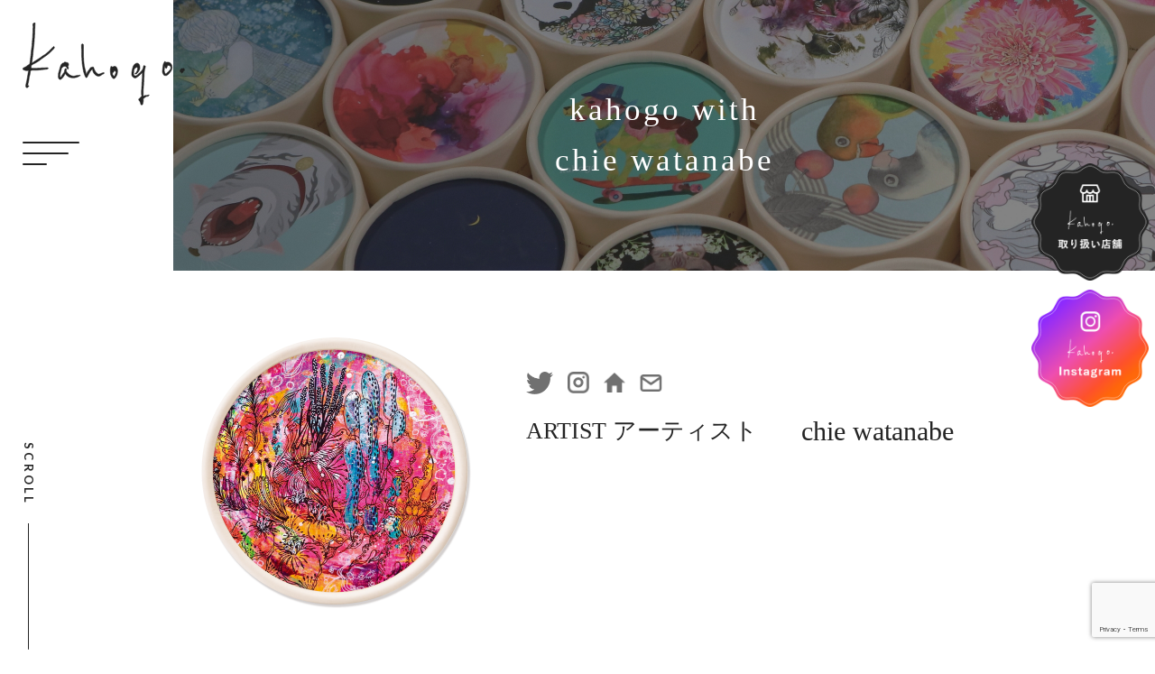

--- FILE ---
content_type: text/html; charset=UTF-8
request_url: https://kahogo.jp/gallery/4th/chie-watanabe/
body_size: 10665
content:
<!DOCTYPE html>
<html lang="ja">
<head>
    <meta charset="UTF-8">
    <meta name="viewport" content="width=device-width, initial-scale=1.0">
    <!-- cssとscriptの読み込み -->
        <!-- GoogleFonts -->
    <link rel="preconnect" href="https://fonts.googleapis.com">
    <link rel="preconnect" href="https://fonts.gstatic.com" crossorigin>
    <link href="https://fonts.googleapis.com/css2?family=Lato:wght@700;900&display=swap" rel="stylesheet">
    <!-- Swiper -->
    <link
      rel="stylesheet"
      href="https://cdn.jsdelivr.net/npm/swiper@8/swiper-bundle.min.css"
    />
    <script src="https://cdn.jsdelivr.net/npm/swiper@8/swiper-bundle.min.js"></script>

    <title>chie watanabe | kahogo Project</title>
<meta name='robots' content='max-image-preview:large' />
<link rel="alternate" type="application/rss+xml" title="kahogo Project &raquo; chie watanabe のコメントのフィード" href="https://kahogo.jp/gallery/4th/chie-watanabe/feed/" />
<link rel="alternate" title="oEmbed (JSON)" type="application/json+oembed" href="https://kahogo.jp/wp-json/oembed/1.0/embed?url=https%3A%2F%2Fkahogo.jp%2Fgallery%2F4th%2Fchie-watanabe%2F" />
<link rel="alternate" title="oEmbed (XML)" type="text/xml+oembed" href="https://kahogo.jp/wp-json/oembed/1.0/embed?url=https%3A%2F%2Fkahogo.jp%2Fgallery%2F4th%2Fchie-watanabe%2F&#038;format=xml" />
<style id='wp-img-auto-sizes-contain-inline-css' type='text/css'>
img:is([sizes=auto i],[sizes^="auto," i]){contain-intrinsic-size:3000px 1500px}
/*# sourceURL=wp-img-auto-sizes-contain-inline-css */
</style>
<link rel='stylesheet' id='reset-css-css' href='https://kahogo.jp/wp-content/themes/kahogo/assets/css/modern-css-reset.css?ver=6.9' type='text/css' media='all' />
<link rel='stylesheet' id='main-css-css' href='https://kahogo.jp/wp-content/themes/kahogo/assets/css/style.css?ver=6.9' type='text/css' media='all' />
<link rel='stylesheet' id='sbi_styles-css' href='https://kahogo.jp/wp-content/plugins/instagram-feed/css/sbi-styles.min.css?ver=6.9.1' type='text/css' media='all' />
<style id='wp-emoji-styles-inline-css' type='text/css'>

	img.wp-smiley, img.emoji {
		display: inline !important;
		border: none !important;
		box-shadow: none !important;
		height: 1em !important;
		width: 1em !important;
		margin: 0 0.07em !important;
		vertical-align: -0.1em !important;
		background: none !important;
		padding: 0 !important;
	}
/*# sourceURL=wp-emoji-styles-inline-css */
</style>
<link rel='stylesheet' id='wp-block-library-css' href='https://kahogo.jp/wp-includes/css/dist/block-library/style.min.css?ver=6.9' type='text/css' media='all' />
<style id='global-styles-inline-css' type='text/css'>
:root{--wp--preset--aspect-ratio--square: 1;--wp--preset--aspect-ratio--4-3: 4/3;--wp--preset--aspect-ratio--3-4: 3/4;--wp--preset--aspect-ratio--3-2: 3/2;--wp--preset--aspect-ratio--2-3: 2/3;--wp--preset--aspect-ratio--16-9: 16/9;--wp--preset--aspect-ratio--9-16: 9/16;--wp--preset--color--black: #000000;--wp--preset--color--cyan-bluish-gray: #abb8c3;--wp--preset--color--white: #ffffff;--wp--preset--color--pale-pink: #f78da7;--wp--preset--color--vivid-red: #cf2e2e;--wp--preset--color--luminous-vivid-orange: #ff6900;--wp--preset--color--luminous-vivid-amber: #fcb900;--wp--preset--color--light-green-cyan: #7bdcb5;--wp--preset--color--vivid-green-cyan: #00d084;--wp--preset--color--pale-cyan-blue: #8ed1fc;--wp--preset--color--vivid-cyan-blue: #0693e3;--wp--preset--color--vivid-purple: #9b51e0;--wp--preset--gradient--vivid-cyan-blue-to-vivid-purple: linear-gradient(135deg,rgb(6,147,227) 0%,rgb(155,81,224) 100%);--wp--preset--gradient--light-green-cyan-to-vivid-green-cyan: linear-gradient(135deg,rgb(122,220,180) 0%,rgb(0,208,130) 100%);--wp--preset--gradient--luminous-vivid-amber-to-luminous-vivid-orange: linear-gradient(135deg,rgb(252,185,0) 0%,rgb(255,105,0) 100%);--wp--preset--gradient--luminous-vivid-orange-to-vivid-red: linear-gradient(135deg,rgb(255,105,0) 0%,rgb(207,46,46) 100%);--wp--preset--gradient--very-light-gray-to-cyan-bluish-gray: linear-gradient(135deg,rgb(238,238,238) 0%,rgb(169,184,195) 100%);--wp--preset--gradient--cool-to-warm-spectrum: linear-gradient(135deg,rgb(74,234,220) 0%,rgb(151,120,209) 20%,rgb(207,42,186) 40%,rgb(238,44,130) 60%,rgb(251,105,98) 80%,rgb(254,248,76) 100%);--wp--preset--gradient--blush-light-purple: linear-gradient(135deg,rgb(255,206,236) 0%,rgb(152,150,240) 100%);--wp--preset--gradient--blush-bordeaux: linear-gradient(135deg,rgb(254,205,165) 0%,rgb(254,45,45) 50%,rgb(107,0,62) 100%);--wp--preset--gradient--luminous-dusk: linear-gradient(135deg,rgb(255,203,112) 0%,rgb(199,81,192) 50%,rgb(65,88,208) 100%);--wp--preset--gradient--pale-ocean: linear-gradient(135deg,rgb(255,245,203) 0%,rgb(182,227,212) 50%,rgb(51,167,181) 100%);--wp--preset--gradient--electric-grass: linear-gradient(135deg,rgb(202,248,128) 0%,rgb(113,206,126) 100%);--wp--preset--gradient--midnight: linear-gradient(135deg,rgb(2,3,129) 0%,rgb(40,116,252) 100%);--wp--preset--font-size--small: 13px;--wp--preset--font-size--medium: 20px;--wp--preset--font-size--large: 36px;--wp--preset--font-size--x-large: 42px;--wp--preset--spacing--20: 0.44rem;--wp--preset--spacing--30: 0.67rem;--wp--preset--spacing--40: 1rem;--wp--preset--spacing--50: 1.5rem;--wp--preset--spacing--60: 2.25rem;--wp--preset--spacing--70: 3.38rem;--wp--preset--spacing--80: 5.06rem;--wp--preset--shadow--natural: 6px 6px 9px rgba(0, 0, 0, 0.2);--wp--preset--shadow--deep: 12px 12px 50px rgba(0, 0, 0, 0.4);--wp--preset--shadow--sharp: 6px 6px 0px rgba(0, 0, 0, 0.2);--wp--preset--shadow--outlined: 6px 6px 0px -3px rgb(255, 255, 255), 6px 6px rgb(0, 0, 0);--wp--preset--shadow--crisp: 6px 6px 0px rgb(0, 0, 0);}:where(.is-layout-flex){gap: 0.5em;}:where(.is-layout-grid){gap: 0.5em;}body .is-layout-flex{display: flex;}.is-layout-flex{flex-wrap: wrap;align-items: center;}.is-layout-flex > :is(*, div){margin: 0;}body .is-layout-grid{display: grid;}.is-layout-grid > :is(*, div){margin: 0;}:where(.wp-block-columns.is-layout-flex){gap: 2em;}:where(.wp-block-columns.is-layout-grid){gap: 2em;}:where(.wp-block-post-template.is-layout-flex){gap: 1.25em;}:where(.wp-block-post-template.is-layout-grid){gap: 1.25em;}.has-black-color{color: var(--wp--preset--color--black) !important;}.has-cyan-bluish-gray-color{color: var(--wp--preset--color--cyan-bluish-gray) !important;}.has-white-color{color: var(--wp--preset--color--white) !important;}.has-pale-pink-color{color: var(--wp--preset--color--pale-pink) !important;}.has-vivid-red-color{color: var(--wp--preset--color--vivid-red) !important;}.has-luminous-vivid-orange-color{color: var(--wp--preset--color--luminous-vivid-orange) !important;}.has-luminous-vivid-amber-color{color: var(--wp--preset--color--luminous-vivid-amber) !important;}.has-light-green-cyan-color{color: var(--wp--preset--color--light-green-cyan) !important;}.has-vivid-green-cyan-color{color: var(--wp--preset--color--vivid-green-cyan) !important;}.has-pale-cyan-blue-color{color: var(--wp--preset--color--pale-cyan-blue) !important;}.has-vivid-cyan-blue-color{color: var(--wp--preset--color--vivid-cyan-blue) !important;}.has-vivid-purple-color{color: var(--wp--preset--color--vivid-purple) !important;}.has-black-background-color{background-color: var(--wp--preset--color--black) !important;}.has-cyan-bluish-gray-background-color{background-color: var(--wp--preset--color--cyan-bluish-gray) !important;}.has-white-background-color{background-color: var(--wp--preset--color--white) !important;}.has-pale-pink-background-color{background-color: var(--wp--preset--color--pale-pink) !important;}.has-vivid-red-background-color{background-color: var(--wp--preset--color--vivid-red) !important;}.has-luminous-vivid-orange-background-color{background-color: var(--wp--preset--color--luminous-vivid-orange) !important;}.has-luminous-vivid-amber-background-color{background-color: var(--wp--preset--color--luminous-vivid-amber) !important;}.has-light-green-cyan-background-color{background-color: var(--wp--preset--color--light-green-cyan) !important;}.has-vivid-green-cyan-background-color{background-color: var(--wp--preset--color--vivid-green-cyan) !important;}.has-pale-cyan-blue-background-color{background-color: var(--wp--preset--color--pale-cyan-blue) !important;}.has-vivid-cyan-blue-background-color{background-color: var(--wp--preset--color--vivid-cyan-blue) !important;}.has-vivid-purple-background-color{background-color: var(--wp--preset--color--vivid-purple) !important;}.has-black-border-color{border-color: var(--wp--preset--color--black) !important;}.has-cyan-bluish-gray-border-color{border-color: var(--wp--preset--color--cyan-bluish-gray) !important;}.has-white-border-color{border-color: var(--wp--preset--color--white) !important;}.has-pale-pink-border-color{border-color: var(--wp--preset--color--pale-pink) !important;}.has-vivid-red-border-color{border-color: var(--wp--preset--color--vivid-red) !important;}.has-luminous-vivid-orange-border-color{border-color: var(--wp--preset--color--luminous-vivid-orange) !important;}.has-luminous-vivid-amber-border-color{border-color: var(--wp--preset--color--luminous-vivid-amber) !important;}.has-light-green-cyan-border-color{border-color: var(--wp--preset--color--light-green-cyan) !important;}.has-vivid-green-cyan-border-color{border-color: var(--wp--preset--color--vivid-green-cyan) !important;}.has-pale-cyan-blue-border-color{border-color: var(--wp--preset--color--pale-cyan-blue) !important;}.has-vivid-cyan-blue-border-color{border-color: var(--wp--preset--color--vivid-cyan-blue) !important;}.has-vivid-purple-border-color{border-color: var(--wp--preset--color--vivid-purple) !important;}.has-vivid-cyan-blue-to-vivid-purple-gradient-background{background: var(--wp--preset--gradient--vivid-cyan-blue-to-vivid-purple) !important;}.has-light-green-cyan-to-vivid-green-cyan-gradient-background{background: var(--wp--preset--gradient--light-green-cyan-to-vivid-green-cyan) !important;}.has-luminous-vivid-amber-to-luminous-vivid-orange-gradient-background{background: var(--wp--preset--gradient--luminous-vivid-amber-to-luminous-vivid-orange) !important;}.has-luminous-vivid-orange-to-vivid-red-gradient-background{background: var(--wp--preset--gradient--luminous-vivid-orange-to-vivid-red) !important;}.has-very-light-gray-to-cyan-bluish-gray-gradient-background{background: var(--wp--preset--gradient--very-light-gray-to-cyan-bluish-gray) !important;}.has-cool-to-warm-spectrum-gradient-background{background: var(--wp--preset--gradient--cool-to-warm-spectrum) !important;}.has-blush-light-purple-gradient-background{background: var(--wp--preset--gradient--blush-light-purple) !important;}.has-blush-bordeaux-gradient-background{background: var(--wp--preset--gradient--blush-bordeaux) !important;}.has-luminous-dusk-gradient-background{background: var(--wp--preset--gradient--luminous-dusk) !important;}.has-pale-ocean-gradient-background{background: var(--wp--preset--gradient--pale-ocean) !important;}.has-electric-grass-gradient-background{background: var(--wp--preset--gradient--electric-grass) !important;}.has-midnight-gradient-background{background: var(--wp--preset--gradient--midnight) !important;}.has-small-font-size{font-size: var(--wp--preset--font-size--small) !important;}.has-medium-font-size{font-size: var(--wp--preset--font-size--medium) !important;}.has-large-font-size{font-size: var(--wp--preset--font-size--large) !important;}.has-x-large-font-size{font-size: var(--wp--preset--font-size--x-large) !important;}
/*# sourceURL=global-styles-inline-css */
</style>

<style id='classic-theme-styles-inline-css' type='text/css'>
/*! This file is auto-generated */
.wp-block-button__link{color:#fff;background-color:#32373c;border-radius:9999px;box-shadow:none;text-decoration:none;padding:calc(.667em + 2px) calc(1.333em + 2px);font-size:1.125em}.wp-block-file__button{background:#32373c;color:#fff;text-decoration:none}
/*# sourceURL=/wp-includes/css/classic-themes.min.css */
</style>
<link rel='stylesheet' id='contact-form-7-css' href='https://kahogo.jp/wp-content/plugins/contact-form-7/includes/css/styles.css?ver=6.1.2' type='text/css' media='all' />
<link rel='stylesheet' id='elementor-frontend-css' href='https://kahogo.jp/wp-content/plugins/elementor/assets/css/frontend.min.css?ver=3.32.4' type='text/css' media='all' />
<link rel='stylesheet' id='eael-general-css' href='https://kahogo.jp/wp-content/plugins/essential-addons-for-elementor-lite/assets/front-end/css/view/general.min.css?ver=6.3.3' type='text/css' media='all' />
<script type="text/javascript" src="https://kahogo.jp/wp-includes/js/jquery/jquery.min.js?ver=3.7.1" id="jquery-core-js"></script>
<script type="text/javascript" src="https://kahogo.jp/wp-includes/js/jquery/jquery-migrate.min.js?ver=3.4.1" id="jquery-migrate-js"></script>
<script type="text/javascript" src="https://kahogo.jp/wp-content/themes/kahogo/assets/js/script.js?ver=6.9" id="js-main-js"></script>
<script type="text/javascript" src="https://kahogo.jp/wp-content/plugins/happy-elementor-addons/assets/vendor/dom-purify/purify.min.js?ver=3.1.6" id="dom-purify-js"></script>
<link rel="https://api.w.org/" href="https://kahogo.jp/wp-json/" /><link rel="EditURI" type="application/rsd+xml" title="RSD" href="https://kahogo.jp/xmlrpc.php?rsd" />
<meta name="generator" content="WordPress 6.9" />
<link rel="canonical" href="https://kahogo.jp/gallery/4th/chie-watanabe/" />
<link rel='shortlink' href='https://kahogo.jp/?p=3484' />
<meta name="generator" content="Elementor 3.32.4; features: additional_custom_breakpoints; settings: css_print_method-external, google_font-enabled, font_display-swap">
			<style>
				.e-con.e-parent:nth-of-type(n+4):not(.e-lazyloaded):not(.e-no-lazyload),
				.e-con.e-parent:nth-of-type(n+4):not(.e-lazyloaded):not(.e-no-lazyload) * {
					background-image: none !important;
				}
				@media screen and (max-height: 1024px) {
					.e-con.e-parent:nth-of-type(n+3):not(.e-lazyloaded):not(.e-no-lazyload),
					.e-con.e-parent:nth-of-type(n+3):not(.e-lazyloaded):not(.e-no-lazyload) * {
						background-image: none !important;
					}
				}
				@media screen and (max-height: 640px) {
					.e-con.e-parent:nth-of-type(n+2):not(.e-lazyloaded):not(.e-no-lazyload),
					.e-con.e-parent:nth-of-type(n+2):not(.e-lazyloaded):not(.e-no-lazyload) * {
						background-image: none !important;
					}
				}
			</style>
			<link rel="icon" href="https://kahogo.jp/wp-content/uploads/2023/08/cropped-favicon-32x32.png" sizes="32x32" />
<link rel="icon" href="https://kahogo.jp/wp-content/uploads/2023/08/cropped-favicon-192x192.png" sizes="192x192" />
<link rel="apple-touch-icon" href="https://kahogo.jp/wp-content/uploads/2023/08/cropped-favicon-180x180.png" />
<meta name="msapplication-TileImage" content="https://kahogo.jp/wp-content/uploads/2023/08/cropped-favicon-270x270.png" />
    <!-- Google tag (gtag.js) -->
    <script async src="https://www.googletagmanager.com/gtag/js?id=G-3FPP6Q4104"></script>
    <script>
    window.dataLayer = window.dataLayer || [];
    function gtag(){dataLayer.push(arguments);}
    gtag('js', new Date());

    gtag('config', 'G-3FPP6Q4104');
    </script>
    <script id="_bownow_ts">
    var _bownow_ts = document.createElement('script');
    _bownow_ts.charset = 'utf-8';
    _bownow_ts.src = 'https://contents.bownow.jp/js/UTC_211a2223be3f4700bad6/trace.js';
    document.getElementsByTagName('head')[0].appendChild(_bownow_ts);
    </script>
</head>
<body class="wp-singular gallery-template-default single single-gallery postid-3484 wp-theme-kahogo elementor-default elementor-kit-11">
    <!-- ヘッダー -->
    <header class="header">
        <a href="https://kahogo.jp">
            <h1 class="header__logo">
                <img src="https://kahogo.jp/wp-content/themes/kahogo/assets/images/site-logo.svg" alt="Kahogo.">
                Kahogo.
            </h1>
        </a>
        <button class="header__hamburger-btn">
            <div class="header__hamburger-btn-line"></div>
        </button>
    </header>
    <!-- ハンバーガーメニュー -->
    <div class="hamburger">
        <button class="hamburger__close">×</button>
        <div class="hamburger__inner">
            <p class="hamburger__logo">
                <img src="https://kahogo.jp/wp-content/themes/kahogo/assets/images/site-logo.svg" alt="Kahogo.">
            </p>
            <ul class="hamburger__nav">
                <div class="hamburger__nav-left">
                    <li class="hamburger__nav-item">
                        <a href="https://kahogo.jp/soap_creator/">kahogo soap×<span class="no-break">クリエイター</span></a>
                    </li>
                    <li class="hamburger__nav-item">
                        <a href="https://kahogo.jp/kahogo_use/">kahogoを<span class="no-break">使う</span></a>
                    </li>
                    <li class="hamburger__nav-item">
                        <a href="https://kahogo.jp/kahogo_decorate/">kahogoを<span class="no-break">飾る</span></a>
                    </li>
                    <li class="hamburger__nav-item">
                        <a href="https://kahogo.jp/kahogo_gift/">kahogoを<span class="no-break">贈る</span></a>
                    </li>
                    <li class="hamburger__nav-item">
                        <a href="https://kahogo.jp/instagram/">Instagram<span class="no-break"></span></a>
                    </li>
                </div>
                <div class="hamburger__nav-right">
                    <li class="hamburger__nav-item">
                        <a href="https://kahogo.jp/collaboration-top/">kahogoと<span class="no-break">コラボ</span></a>
                    </li>
                    <li class="hamburger__nav-item">
                        <a href="https://kahogo.jp/kahogo_join/">kahogoに<span class="no-break">参加</span></a>
                    </li>
                    <li class="hamburger__nav-item">
                        <a href="https://kahogo.jp/collaboration/">kahogoと<span class="no-break">コラボ実績</span></a>
                    </li>
                    <li class="hamburger__nav-item">
                        <a href="https://kahogo.jp/gallery/">LINE UP</a>
                    </li>
                    <li class="hamburger__nav-item">
                        <a href="https://kahogo.jp/store/">取り扱い<span class="no-break">店舗</span></a>
                    </li>
                </div>
            </ul>
            <a href="https://kahogo.jp/information/" class="after-icon-btn after-icon-btn--border hamburger__after-icon-btn">INFORMATION</a>
            <a href="https://kahogo.jp/contact/" class="after-icon-btn after-icon-btn--border hamburger__after-icon-btn">お問い合わせ</a>
        </div>
    </div>
    <!-- 固定リンク -->
    <div class="fixed-link-area">
        <a href="https://kahogo.jp/store/" class="fixed-link-area__link">
            <img src="https://kahogo.jp/wp-content/themes/kahogo/assets/images/fixed-img1.png" alt="kahogo.取り扱い店舗">
        </a>
        <a href="https://www.instagram.com/kahogosoap/" class="fixed-link-area__link" target="_blank">
            <img src="https://kahogo.jp/wp-content/themes/kahogo/assets/images/fixed-img2.png" alt="kahogo.Instagram">
        </a>
    </div>
    <!-- ヘッダーここまで -->
<main>
	<div class="gallery-detail">
						<div class="page-mv gallery-detail__page-mv">
					<div class="page-mv__img">
						<h2 class="page-mv__title">kahogo with<br>chie watanabe</h2>
					</div>
				</div>
				<div class="page-scroll">
					<div class="page-scroll__inner">
						<p class="page-scroll__text">SCROLL</p>
						<div class="page-scroll__line"></div>
					</div>
				</div>
				<article class="gallery-article">
					<div class="container">
						<div class="gallery-article__head">
							<figure class="gallery-article__head-img">
																<img src="https://kahogo.jp/wp-content/uploads/2023/07/175.png">
							</figure>
							<div class="gallery-article__head-content">
								<ul class="gallery-article__sns-list">
																												<li class="gallery-article__sns-list-item gallery-article__sns-list-item--twitter">
											<a href="https://twitter.com/chienota29?s=09" target="_blank"><img src="https://kahogo.jp/wp-content/themes/kahogo/assets/images/icon-twitter-gray.png" alt="twitter"></a>
										</li>
																												<li class="gallery-article__sns-list-item gallery-article__sns-list-item--insta">
											<a href="https://www.instagram.com/chie_craft" target="_blank"><img src="https://kahogo.jp/wp-content/themes/kahogo/assets/images/icon-instagram-gray.png" alt="instagram"></a>
										</li>
																												<li class="gallery-article__sns-list-item gallery-article__sns-list-item--home">
											<a href="https://chiewatanabe83.wixsite.com/mysite" target="_blank"><img src="https://kahogo.jp/wp-content/themes/kahogo/assets/images/icon-home-gray.png" alt="HOME"></a>
										</li>
																												<li class="gallery-article__sns-list-item gallery-article__sns-list-item--mail">
											<a href="mailto:chiecraft0803@gmail.com"><img src="https://kahogo.jp/wp-content/themes/kahogo/assets/images/icon-mail-gray.png" alt="mail"></a>
										</li>
																	</ul>
								<div class="gallery-article__head-texts">
									<p class="gallery-article__head-heading">ARTIST アーティスト</p>
									<p class="gallery-article__head-text">chie watanabe</p>
								</div>
							</div>
						</div>
						<div class="gallery-article__body">
							<div class="gallery-article__left">
																	<div class="gallery-article__item">
										<h3 class="gallery-article__heading">CONCEPT コンセプト</h3>
										<div class="gallery-article__text">
											<p>目を閉じて花の渦に飛び込んでみたい、そしていつまでも華やかな女性でありたいという想いからこのデザインが完成致しました。石鹸の香りと共に美しい花畑をイメージしてみて下さい。</p>
										</div>
									</div>
																									<div class="gallery-article__item">
										<h3 class="gallery-article__heading">PROFILE プロフィール</h3>
										<div class="gallery-article__text">
											<p>愛媛県松山市出身<br />
東京デザイナー学院ﾋﾞｼﾞｭｱﾙﾃﾞｻﾞｲﾝ科卒<br />
出版社勤務のち結婚<br />
フリーイラストレーター<br />
リメイク缶ＡＲＴを6年経験<br />
2018年から画家に転身<br />
原画からオリジナルファブリックのデザインも手掛けています。</p>
<p>2021年2月11日～15日<br />
上野の森美術館<br />
『日本の美術-全国選抜作家展-』出展予定<br />
2021年7月31日～8月2日<br />
愛媛県宇和島市アトリエぱれっと<br />
個展『深海-ｶｸｾｲﾉ ｶｸﾒｲ-』開催予定</p>
										</div>
									</div>
																									<div class="gallery-article__item">
										<h3 class="gallery-article__heading">MESSAGE メッセージ</h3>
										<div class="gallery-article__text">
											<p>カラフルでポップな絵画を描いています。<br />
『花』『気』『音』『海』など降りてくるそのままをより美しく鮮やかに表現し、アートのある暮らしでHAPPYをお届け出来たらと思っています。</p>
										</div>
									</div>
															</div>
							<div class="gallery-article__right">
								<div class="gallery-article__imgs">
									<!-- メイン画像 -->
									<div class="gallery-article__main-img js-main-img">
										<img src="https://kahogo.jp/wp-content/uploads/2023/07/175.png" alt="">
									</div>
									<!-- サムネイル画像 -->
									<ul class="gallery-article__sub-img js-sub-img">
										<!-- 選択されている画像の枠線を変更 -->
										<li class="current">
											<img src="https://kahogo.jp/wp-content/uploads/2023/07/175.png" alt="">
										</li>
																					<li>
												<img src="https://kahogo.jp/wp-content/uploads/2023/07/175【立体】.png" alt="">
											</li>
																													</ul>
								</div>
								<a href="https://kahogo.shop/?pid=155528702" class="after-icon-btn gallery-article__after-icon-btn" target="_blank">商品を購入する</a>
							</div>
						</div>
					</div>
				</article>
				<div id="online" class="top-banner1">
	<div class="container">
		<a href="https://kahogo.shop/" class="top-banner1__content" target="_blank">
			<figure class="top-banner1__icon">
				<img src="https://kahogo.jp/wp-content/themes/kahogo/assets/images/icon-cart.png" alt="">
			</figure>
			<p class="top-banner1__text">ONLINE SHOP</p>
		</a>
	</div>
</div>				<section class="top-cta-area">
	<div class="container">
		<div class="top-cta-area__inner">
			<div class="top-cta-area__card fadeUpTrigger">
				<h2 class="top-cta-area__card-title">
					<img src="https://kahogo.jp/wp-content/themes/kahogo/assets/images/section-title-collaboration.svg" alt="kahogo.とコラボ">
				</h2>
				<p class="top-cta-area__card-text">kahogoとのコラボ商品についてのご案内。<br>OEM商品についてお気軽にお問合せください。</p>
				<a href="https://kahogo.jp/collaboration-top/" class="after-icon-btn after-icon-btn--border top-cta-area__after-icon-btn">MORE</a>
			</div>
			<div class="top-cta-area__card fadeUpTrigger">
				<h2 class="top-cta-area__card-title">
					<img src="https://kahogo.jp/wp-content/themes/kahogo/assets/images/section-title-participation.svg" alt="kahogo.に参加">
				</h2>
				<p class="top-cta-area__card-text">kahogoパッケージの作品を募集中です。<br>応募フォームよりご応募ください。</p>
				<a href="https://kahogo.jp/kahogo_join/" class="after-icon-btn after-icon-btn--border top-cta-area__after-icon-btn">MORE</a>
				<a href="https://48auto.biz/borgo-trade/touroku/entryform2.htm" class="after-icon-btn after-icon-btn--border top-cta-area__after-icon-btn" target="_blank"><span class="no-break">クリエイター専用</span><span class="no-break">メルマガ登録</span></a>
			</div>
		</div>
	</div>
</section>			</div>
</main>
<!-- フッター -->
    <footer class="footer">
        <div class="container">
            <p class="footer__logo">
                <img src="https://kahogo.jp/wp-content/themes/kahogo/assets/images/site-logo-white.svg" alt="Kahogo.">
            </p>
            <ul class="footer__nav">
                <ul class="footer__nav-list">

                </ul>
                <div class="footer__nav-left">
                    <li class="footer__nav-item">
                        <a href="https://kahogo.jp/soap_creator/">kahogo soap×クリエイター</a>
                    </li>
                    <li class="footer__nav-item">
                        <a href="https://kahogo.jp/kahogo_use/">kahogoを使う</a>
                    </li>
                    <li class="footer__nav-item">
                        <a href="https://kahogo.jp/kahogo_decorate/">kahogoを飾る</a>
                    </li>
                    <li class="footer__nav-item">
                        <a href="https://kahogo.jp/kahogo_gift/">kahogoを贈る</a>
                    </li>
                    <li class="footer__nav-item">
                        <a href="https://kahogo.jp/instagram/">Instagram</a>
                    </li>
                </div>
                <div class="footer__nav-right">
                    <li class="footer__nav-item">
                        <a href="https://kahogo.jp/collaboration-top/">kahogoとコラボ</a>
                    </li>
                    <li class="footer__nav-item">
                        <a href="https://kahogo.jp/kahogo_join/">kahogoに参加</a>
                    </li>
                    <li class="footer__nav-item">
                        <a href="https://kahogo.jp/collaboration/">kahogoとコラボ実績</a>
                    </li>
                    <li class="footer__nav-item">
                        <a href="https://kahogo.jp/gallery/">LINE UP</a>
                    </li>
                    <li class="footer__nav-item">
                        <a href="https://kahogo.jp/store/">取り扱い店舗</a>
                    </li>
                </div>
            </ul>
            <div class="footer__btns">
                <a href="https://kahogo.jp/information/" class="after-icon-btn after-icon-btn--white-border footer__after-icon-btn">INFORMATION</a>
                <a href="https://kahogo.jp/contact/" class="after-icon-btn after-icon-btn--white-border footer__after-icon-btn">お問い合わせ</a>
            </div>
            <p class="footer__copyright">Copyright© kahogo.jp , 2023 All Rights Reserved.</p>
        </div>
        <!-- ページトップに戻るボタン -->
        <a href="#" class="footer__to-top">
            <img src="https://kahogo.jp/wp-content/themes/kahogo/assets/images/to-top.png" alt="↑">
        </a>
    </footer>
<script type="speculationrules">
{"prefetch":[{"source":"document","where":{"and":[{"href_matches":"/*"},{"not":{"href_matches":["/wp-*.php","/wp-admin/*","/wp-content/uploads/*","/wp-content/*","/wp-content/plugins/*","/wp-content/themes/kahogo/*","/*\\?(.+)"]}},{"not":{"selector_matches":"a[rel~=\"nofollow\"]"}},{"not":{"selector_matches":".no-prefetch, .no-prefetch a"}}]},"eagerness":"conservative"}]}
</script>
<!-- Instagram Feed JS -->
<script type="text/javascript">
var sbiajaxurl = "https://kahogo.jp/wp-admin/admin-ajax.php";
</script>
			<script>
				;
				(function($, w) {
					'use strict';
					let $window = $(w);

					$(document).ready(function() {

						let isEnable = "";
						let isEnableLazyMove = "";
						let speed = isEnableLazyMove ? '0.7' : '0.2';

						if( !isEnable ) {
							return;
						}

						if (typeof haCursor == 'undefined' || haCursor == null) {
							initiateHaCursorObject(speed);
						}

						setTimeout(function() {
							let targetCursor = $('.ha-cursor');
							if (targetCursor) {
								if (!isEnable) {
									$('body').removeClass('hm-init-default-cursor-none');
									$('.ha-cursor').addClass('ha-init-hide');
								} else {
									$('body').addClass('hm-init-default-cursor-none');
									$('.ha-cursor').removeClass('ha-init-hide');
								}
							}
						}, 500);

					});

				}(jQuery, window));
			</script>
		
					<script>
				const lazyloadRunObserver = () => {
					const lazyloadBackgrounds = document.querySelectorAll( `.e-con.e-parent:not(.e-lazyloaded)` );
					const lazyloadBackgroundObserver = new IntersectionObserver( ( entries ) => {
						entries.forEach( ( entry ) => {
							if ( entry.isIntersecting ) {
								let lazyloadBackground = entry.target;
								if( lazyloadBackground ) {
									lazyloadBackground.classList.add( 'e-lazyloaded' );
								}
								lazyloadBackgroundObserver.unobserve( entry.target );
							}
						});
					}, { rootMargin: '200px 0px 200px 0px' } );
					lazyloadBackgrounds.forEach( ( lazyloadBackground ) => {
						lazyloadBackgroundObserver.observe( lazyloadBackground );
					} );
				};
				const events = [
					'DOMContentLoaded',
					'elementor/lazyload/observe',
				];
				events.forEach( ( event ) => {
					document.addEventListener( event, lazyloadRunObserver );
				} );
			</script>
			<script type="text/javascript" src="https://kahogo.jp/wp-includes/js/dist/hooks.min.js?ver=dd5603f07f9220ed27f1" id="wp-hooks-js"></script>
<script type="text/javascript" src="https://kahogo.jp/wp-includes/js/dist/i18n.min.js?ver=c26c3dc7bed366793375" id="wp-i18n-js"></script>
<script type="text/javascript" id="wp-i18n-js-after">
/* <![CDATA[ */
wp.i18n.setLocaleData( { 'text direction\u0004ltr': [ 'ltr' ] } );
//# sourceURL=wp-i18n-js-after
/* ]]> */
</script>
<script type="text/javascript" src="https://kahogo.jp/wp-content/plugins/contact-form-7/includes/swv/js/index.js?ver=6.1.2" id="swv-js"></script>
<script type="text/javascript" id="contact-form-7-js-translations">
/* <![CDATA[ */
( function( domain, translations ) {
	var localeData = translations.locale_data[ domain ] || translations.locale_data.messages;
	localeData[""].domain = domain;
	wp.i18n.setLocaleData( localeData, domain );
} )( "contact-form-7", {"translation-revision-date":"2025-09-30 07:44:19+0000","generator":"GlotPress\/4.0.1","domain":"messages","locale_data":{"messages":{"":{"domain":"messages","plural-forms":"nplurals=1; plural=0;","lang":"ja_JP"},"This contact form is placed in the wrong place.":["\u3053\u306e\u30b3\u30f3\u30bf\u30af\u30c8\u30d5\u30a9\u30fc\u30e0\u306f\u9593\u9055\u3063\u305f\u4f4d\u7f6e\u306b\u7f6e\u304b\u308c\u3066\u3044\u307e\u3059\u3002"],"Error:":["\u30a8\u30e9\u30fc:"]}},"comment":{"reference":"includes\/js\/index.js"}} );
//# sourceURL=contact-form-7-js-translations
/* ]]> */
</script>
<script type="text/javascript" id="contact-form-7-js-before">
/* <![CDATA[ */
var wpcf7 = {
    "api": {
        "root": "https:\/\/kahogo.jp\/wp-json\/",
        "namespace": "contact-form-7\/v1"
    }
};
//# sourceURL=contact-form-7-js-before
/* ]]> */
</script>
<script type="text/javascript" src="https://kahogo.jp/wp-content/plugins/contact-form-7/includes/js/index.js?ver=6.1.2" id="contact-form-7-js"></script>
<script type="text/javascript" src="https://kahogo.jp/wp-content/plugins/happy-elementor-addons/assets/js/extension-reading-progress-bar.min.js?ver=3.20.1" id="happy-reading-progress-bar-js"></script>
<script type="text/javascript" src="https://www.google.com/recaptcha/api.js?render=6LdyY3MpAAAAAFyRI3mEAVoe4XQ9H3IsWKPpNBb3&amp;ver=3.0" id="google-recaptcha-js"></script>
<script type="text/javascript" src="https://kahogo.jp/wp-includes/js/dist/vendor/wp-polyfill.min.js?ver=3.15.0" id="wp-polyfill-js"></script>
<script type="text/javascript" id="wpcf7-recaptcha-js-before">
/* <![CDATA[ */
var wpcf7_recaptcha = {
    "sitekey": "6LdyY3MpAAAAAFyRI3mEAVoe4XQ9H3IsWKPpNBb3",
    "actions": {
        "homepage": "homepage",
        "contactform": "contactform"
    }
};
//# sourceURL=wpcf7-recaptcha-js-before
/* ]]> */
</script>
<script type="text/javascript" src="https://kahogo.jp/wp-content/plugins/contact-form-7/modules/recaptcha/index.js?ver=6.1.2" id="wpcf7-recaptcha-js"></script>
<script type="text/javascript" id="eael-general-js-extra">
/* <![CDATA[ */
var localize = {"ajaxurl":"https://kahogo.jp/wp-admin/admin-ajax.php","nonce":"f19f20f214","i18n":{"added":"Added ","compare":"Compare","loading":"Loading..."},"eael_translate_text":{"required_text":"is a required field","invalid_text":"Invalid","billing_text":"Billing","shipping_text":"Shipping","fg_mfp_counter_text":"of"},"page_permalink":"https://kahogo.jp/gallery/4th/chie-watanabe/","cart_redirectition":"","cart_page_url":"","el_breakpoints":{"mobile":{"label":"\u30e2\u30d0\u30a4\u30eb\u7e26\u5411\u304d","value":767,"default_value":767,"direction":"max","is_enabled":true},"mobile_extra":{"label":"\u30e2\u30d0\u30a4\u30eb\u6a2a\u5411\u304d","value":880,"default_value":880,"direction":"max","is_enabled":false},"tablet":{"label":"\u30bf\u30d6\u30ec\u30c3\u30c8\u7e26\u30ec\u30a4\u30a2\u30a6\u30c8","value":1024,"default_value":1024,"direction":"max","is_enabled":true},"tablet_extra":{"label":"\u30bf\u30d6\u30ec\u30c3\u30c8\u6a2a\u30ec\u30a4\u30a2\u30a6\u30c8","value":1200,"default_value":1200,"direction":"max","is_enabled":false},"laptop":{"label":"\u30ce\u30fc\u30c8\u30d1\u30bd\u30b3\u30f3","value":1366,"default_value":1366,"direction":"max","is_enabled":false},"widescreen":{"label":"\u30ef\u30a4\u30c9\u30b9\u30af\u30ea\u30fc\u30f3","value":2400,"default_value":2400,"direction":"min","is_enabled":false}}};
//# sourceURL=eael-general-js-extra
/* ]]> */
</script>
<script type="text/javascript" src="https://kahogo.jp/wp-content/plugins/essential-addons-for-elementor-lite/assets/front-end/js/view/general.min.js?ver=6.3.3" id="eael-general-js"></script>
<script id="wp-emoji-settings" type="application/json">
{"baseUrl":"https://s.w.org/images/core/emoji/17.0.2/72x72/","ext":".png","svgUrl":"https://s.w.org/images/core/emoji/17.0.2/svg/","svgExt":".svg","source":{"concatemoji":"https://kahogo.jp/wp-includes/js/wp-emoji-release.min.js?ver=6.9"}}
</script>
<script type="module">
/* <![CDATA[ */
/*! This file is auto-generated */
const a=JSON.parse(document.getElementById("wp-emoji-settings").textContent),o=(window._wpemojiSettings=a,"wpEmojiSettingsSupports"),s=["flag","emoji"];function i(e){try{var t={supportTests:e,timestamp:(new Date).valueOf()};sessionStorage.setItem(o,JSON.stringify(t))}catch(e){}}function c(e,t,n){e.clearRect(0,0,e.canvas.width,e.canvas.height),e.fillText(t,0,0);t=new Uint32Array(e.getImageData(0,0,e.canvas.width,e.canvas.height).data);e.clearRect(0,0,e.canvas.width,e.canvas.height),e.fillText(n,0,0);const a=new Uint32Array(e.getImageData(0,0,e.canvas.width,e.canvas.height).data);return t.every((e,t)=>e===a[t])}function p(e,t){e.clearRect(0,0,e.canvas.width,e.canvas.height),e.fillText(t,0,0);var n=e.getImageData(16,16,1,1);for(let e=0;e<n.data.length;e++)if(0!==n.data[e])return!1;return!0}function u(e,t,n,a){switch(t){case"flag":return n(e,"\ud83c\udff3\ufe0f\u200d\u26a7\ufe0f","\ud83c\udff3\ufe0f\u200b\u26a7\ufe0f")?!1:!n(e,"\ud83c\udde8\ud83c\uddf6","\ud83c\udde8\u200b\ud83c\uddf6")&&!n(e,"\ud83c\udff4\udb40\udc67\udb40\udc62\udb40\udc65\udb40\udc6e\udb40\udc67\udb40\udc7f","\ud83c\udff4\u200b\udb40\udc67\u200b\udb40\udc62\u200b\udb40\udc65\u200b\udb40\udc6e\u200b\udb40\udc67\u200b\udb40\udc7f");case"emoji":return!a(e,"\ud83e\u1fac8")}return!1}function f(e,t,n,a){let r;const o=(r="undefined"!=typeof WorkerGlobalScope&&self instanceof WorkerGlobalScope?new OffscreenCanvas(300,150):document.createElement("canvas")).getContext("2d",{willReadFrequently:!0}),s=(o.textBaseline="top",o.font="600 32px Arial",{});return e.forEach(e=>{s[e]=t(o,e,n,a)}),s}function r(e){var t=document.createElement("script");t.src=e,t.defer=!0,document.head.appendChild(t)}a.supports={everything:!0,everythingExceptFlag:!0},new Promise(t=>{let n=function(){try{var e=JSON.parse(sessionStorage.getItem(o));if("object"==typeof e&&"number"==typeof e.timestamp&&(new Date).valueOf()<e.timestamp+604800&&"object"==typeof e.supportTests)return e.supportTests}catch(e){}return null}();if(!n){if("undefined"!=typeof Worker&&"undefined"!=typeof OffscreenCanvas&&"undefined"!=typeof URL&&URL.createObjectURL&&"undefined"!=typeof Blob)try{var e="postMessage("+f.toString()+"("+[JSON.stringify(s),u.toString(),c.toString(),p.toString()].join(",")+"));",a=new Blob([e],{type:"text/javascript"});const r=new Worker(URL.createObjectURL(a),{name:"wpTestEmojiSupports"});return void(r.onmessage=e=>{i(n=e.data),r.terminate(),t(n)})}catch(e){}i(n=f(s,u,c,p))}t(n)}).then(e=>{for(const n in e)a.supports[n]=e[n],a.supports.everything=a.supports.everything&&a.supports[n],"flag"!==n&&(a.supports.everythingExceptFlag=a.supports.everythingExceptFlag&&a.supports[n]);var t;a.supports.everythingExceptFlag=a.supports.everythingExceptFlag&&!a.supports.flag,a.supports.everything||((t=a.source||{}).concatemoji?r(t.concatemoji):t.wpemoji&&t.twemoji&&(r(t.twemoji),r(t.wpemoji)))});
//# sourceURL=https://kahogo.jp/wp-includes/js/wp-emoji-loader.min.js
/* ]]> */
</script>
</body>
</html>

--- FILE ---
content_type: text/html; charset=utf-8
request_url: https://www.google.com/recaptcha/api2/anchor?ar=1&k=6LdyY3MpAAAAAFyRI3mEAVoe4XQ9H3IsWKPpNBb3&co=aHR0cHM6Ly9rYWhvZ28uanA6NDQz&hl=en&v=PoyoqOPhxBO7pBk68S4YbpHZ&size=invisible&anchor-ms=20000&execute-ms=30000&cb=vnianz3kh326
body_size: 48624
content:
<!DOCTYPE HTML><html dir="ltr" lang="en"><head><meta http-equiv="Content-Type" content="text/html; charset=UTF-8">
<meta http-equiv="X-UA-Compatible" content="IE=edge">
<title>reCAPTCHA</title>
<style type="text/css">
/* cyrillic-ext */
@font-face {
  font-family: 'Roboto';
  font-style: normal;
  font-weight: 400;
  font-stretch: 100%;
  src: url(//fonts.gstatic.com/s/roboto/v48/KFO7CnqEu92Fr1ME7kSn66aGLdTylUAMa3GUBHMdazTgWw.woff2) format('woff2');
  unicode-range: U+0460-052F, U+1C80-1C8A, U+20B4, U+2DE0-2DFF, U+A640-A69F, U+FE2E-FE2F;
}
/* cyrillic */
@font-face {
  font-family: 'Roboto';
  font-style: normal;
  font-weight: 400;
  font-stretch: 100%;
  src: url(//fonts.gstatic.com/s/roboto/v48/KFO7CnqEu92Fr1ME7kSn66aGLdTylUAMa3iUBHMdazTgWw.woff2) format('woff2');
  unicode-range: U+0301, U+0400-045F, U+0490-0491, U+04B0-04B1, U+2116;
}
/* greek-ext */
@font-face {
  font-family: 'Roboto';
  font-style: normal;
  font-weight: 400;
  font-stretch: 100%;
  src: url(//fonts.gstatic.com/s/roboto/v48/KFO7CnqEu92Fr1ME7kSn66aGLdTylUAMa3CUBHMdazTgWw.woff2) format('woff2');
  unicode-range: U+1F00-1FFF;
}
/* greek */
@font-face {
  font-family: 'Roboto';
  font-style: normal;
  font-weight: 400;
  font-stretch: 100%;
  src: url(//fonts.gstatic.com/s/roboto/v48/KFO7CnqEu92Fr1ME7kSn66aGLdTylUAMa3-UBHMdazTgWw.woff2) format('woff2');
  unicode-range: U+0370-0377, U+037A-037F, U+0384-038A, U+038C, U+038E-03A1, U+03A3-03FF;
}
/* math */
@font-face {
  font-family: 'Roboto';
  font-style: normal;
  font-weight: 400;
  font-stretch: 100%;
  src: url(//fonts.gstatic.com/s/roboto/v48/KFO7CnqEu92Fr1ME7kSn66aGLdTylUAMawCUBHMdazTgWw.woff2) format('woff2');
  unicode-range: U+0302-0303, U+0305, U+0307-0308, U+0310, U+0312, U+0315, U+031A, U+0326-0327, U+032C, U+032F-0330, U+0332-0333, U+0338, U+033A, U+0346, U+034D, U+0391-03A1, U+03A3-03A9, U+03B1-03C9, U+03D1, U+03D5-03D6, U+03F0-03F1, U+03F4-03F5, U+2016-2017, U+2034-2038, U+203C, U+2040, U+2043, U+2047, U+2050, U+2057, U+205F, U+2070-2071, U+2074-208E, U+2090-209C, U+20D0-20DC, U+20E1, U+20E5-20EF, U+2100-2112, U+2114-2115, U+2117-2121, U+2123-214F, U+2190, U+2192, U+2194-21AE, U+21B0-21E5, U+21F1-21F2, U+21F4-2211, U+2213-2214, U+2216-22FF, U+2308-230B, U+2310, U+2319, U+231C-2321, U+2336-237A, U+237C, U+2395, U+239B-23B7, U+23D0, U+23DC-23E1, U+2474-2475, U+25AF, U+25B3, U+25B7, U+25BD, U+25C1, U+25CA, U+25CC, U+25FB, U+266D-266F, U+27C0-27FF, U+2900-2AFF, U+2B0E-2B11, U+2B30-2B4C, U+2BFE, U+3030, U+FF5B, U+FF5D, U+1D400-1D7FF, U+1EE00-1EEFF;
}
/* symbols */
@font-face {
  font-family: 'Roboto';
  font-style: normal;
  font-weight: 400;
  font-stretch: 100%;
  src: url(//fonts.gstatic.com/s/roboto/v48/KFO7CnqEu92Fr1ME7kSn66aGLdTylUAMaxKUBHMdazTgWw.woff2) format('woff2');
  unicode-range: U+0001-000C, U+000E-001F, U+007F-009F, U+20DD-20E0, U+20E2-20E4, U+2150-218F, U+2190, U+2192, U+2194-2199, U+21AF, U+21E6-21F0, U+21F3, U+2218-2219, U+2299, U+22C4-22C6, U+2300-243F, U+2440-244A, U+2460-24FF, U+25A0-27BF, U+2800-28FF, U+2921-2922, U+2981, U+29BF, U+29EB, U+2B00-2BFF, U+4DC0-4DFF, U+FFF9-FFFB, U+10140-1018E, U+10190-1019C, U+101A0, U+101D0-101FD, U+102E0-102FB, U+10E60-10E7E, U+1D2C0-1D2D3, U+1D2E0-1D37F, U+1F000-1F0FF, U+1F100-1F1AD, U+1F1E6-1F1FF, U+1F30D-1F30F, U+1F315, U+1F31C, U+1F31E, U+1F320-1F32C, U+1F336, U+1F378, U+1F37D, U+1F382, U+1F393-1F39F, U+1F3A7-1F3A8, U+1F3AC-1F3AF, U+1F3C2, U+1F3C4-1F3C6, U+1F3CA-1F3CE, U+1F3D4-1F3E0, U+1F3ED, U+1F3F1-1F3F3, U+1F3F5-1F3F7, U+1F408, U+1F415, U+1F41F, U+1F426, U+1F43F, U+1F441-1F442, U+1F444, U+1F446-1F449, U+1F44C-1F44E, U+1F453, U+1F46A, U+1F47D, U+1F4A3, U+1F4B0, U+1F4B3, U+1F4B9, U+1F4BB, U+1F4BF, U+1F4C8-1F4CB, U+1F4D6, U+1F4DA, U+1F4DF, U+1F4E3-1F4E6, U+1F4EA-1F4ED, U+1F4F7, U+1F4F9-1F4FB, U+1F4FD-1F4FE, U+1F503, U+1F507-1F50B, U+1F50D, U+1F512-1F513, U+1F53E-1F54A, U+1F54F-1F5FA, U+1F610, U+1F650-1F67F, U+1F687, U+1F68D, U+1F691, U+1F694, U+1F698, U+1F6AD, U+1F6B2, U+1F6B9-1F6BA, U+1F6BC, U+1F6C6-1F6CF, U+1F6D3-1F6D7, U+1F6E0-1F6EA, U+1F6F0-1F6F3, U+1F6F7-1F6FC, U+1F700-1F7FF, U+1F800-1F80B, U+1F810-1F847, U+1F850-1F859, U+1F860-1F887, U+1F890-1F8AD, U+1F8B0-1F8BB, U+1F8C0-1F8C1, U+1F900-1F90B, U+1F93B, U+1F946, U+1F984, U+1F996, U+1F9E9, U+1FA00-1FA6F, U+1FA70-1FA7C, U+1FA80-1FA89, U+1FA8F-1FAC6, U+1FACE-1FADC, U+1FADF-1FAE9, U+1FAF0-1FAF8, U+1FB00-1FBFF;
}
/* vietnamese */
@font-face {
  font-family: 'Roboto';
  font-style: normal;
  font-weight: 400;
  font-stretch: 100%;
  src: url(//fonts.gstatic.com/s/roboto/v48/KFO7CnqEu92Fr1ME7kSn66aGLdTylUAMa3OUBHMdazTgWw.woff2) format('woff2');
  unicode-range: U+0102-0103, U+0110-0111, U+0128-0129, U+0168-0169, U+01A0-01A1, U+01AF-01B0, U+0300-0301, U+0303-0304, U+0308-0309, U+0323, U+0329, U+1EA0-1EF9, U+20AB;
}
/* latin-ext */
@font-face {
  font-family: 'Roboto';
  font-style: normal;
  font-weight: 400;
  font-stretch: 100%;
  src: url(//fonts.gstatic.com/s/roboto/v48/KFO7CnqEu92Fr1ME7kSn66aGLdTylUAMa3KUBHMdazTgWw.woff2) format('woff2');
  unicode-range: U+0100-02BA, U+02BD-02C5, U+02C7-02CC, U+02CE-02D7, U+02DD-02FF, U+0304, U+0308, U+0329, U+1D00-1DBF, U+1E00-1E9F, U+1EF2-1EFF, U+2020, U+20A0-20AB, U+20AD-20C0, U+2113, U+2C60-2C7F, U+A720-A7FF;
}
/* latin */
@font-face {
  font-family: 'Roboto';
  font-style: normal;
  font-weight: 400;
  font-stretch: 100%;
  src: url(//fonts.gstatic.com/s/roboto/v48/KFO7CnqEu92Fr1ME7kSn66aGLdTylUAMa3yUBHMdazQ.woff2) format('woff2');
  unicode-range: U+0000-00FF, U+0131, U+0152-0153, U+02BB-02BC, U+02C6, U+02DA, U+02DC, U+0304, U+0308, U+0329, U+2000-206F, U+20AC, U+2122, U+2191, U+2193, U+2212, U+2215, U+FEFF, U+FFFD;
}
/* cyrillic-ext */
@font-face {
  font-family: 'Roboto';
  font-style: normal;
  font-weight: 500;
  font-stretch: 100%;
  src: url(//fonts.gstatic.com/s/roboto/v48/KFO7CnqEu92Fr1ME7kSn66aGLdTylUAMa3GUBHMdazTgWw.woff2) format('woff2');
  unicode-range: U+0460-052F, U+1C80-1C8A, U+20B4, U+2DE0-2DFF, U+A640-A69F, U+FE2E-FE2F;
}
/* cyrillic */
@font-face {
  font-family: 'Roboto';
  font-style: normal;
  font-weight: 500;
  font-stretch: 100%;
  src: url(//fonts.gstatic.com/s/roboto/v48/KFO7CnqEu92Fr1ME7kSn66aGLdTylUAMa3iUBHMdazTgWw.woff2) format('woff2');
  unicode-range: U+0301, U+0400-045F, U+0490-0491, U+04B0-04B1, U+2116;
}
/* greek-ext */
@font-face {
  font-family: 'Roboto';
  font-style: normal;
  font-weight: 500;
  font-stretch: 100%;
  src: url(//fonts.gstatic.com/s/roboto/v48/KFO7CnqEu92Fr1ME7kSn66aGLdTylUAMa3CUBHMdazTgWw.woff2) format('woff2');
  unicode-range: U+1F00-1FFF;
}
/* greek */
@font-face {
  font-family: 'Roboto';
  font-style: normal;
  font-weight: 500;
  font-stretch: 100%;
  src: url(//fonts.gstatic.com/s/roboto/v48/KFO7CnqEu92Fr1ME7kSn66aGLdTylUAMa3-UBHMdazTgWw.woff2) format('woff2');
  unicode-range: U+0370-0377, U+037A-037F, U+0384-038A, U+038C, U+038E-03A1, U+03A3-03FF;
}
/* math */
@font-face {
  font-family: 'Roboto';
  font-style: normal;
  font-weight: 500;
  font-stretch: 100%;
  src: url(//fonts.gstatic.com/s/roboto/v48/KFO7CnqEu92Fr1ME7kSn66aGLdTylUAMawCUBHMdazTgWw.woff2) format('woff2');
  unicode-range: U+0302-0303, U+0305, U+0307-0308, U+0310, U+0312, U+0315, U+031A, U+0326-0327, U+032C, U+032F-0330, U+0332-0333, U+0338, U+033A, U+0346, U+034D, U+0391-03A1, U+03A3-03A9, U+03B1-03C9, U+03D1, U+03D5-03D6, U+03F0-03F1, U+03F4-03F5, U+2016-2017, U+2034-2038, U+203C, U+2040, U+2043, U+2047, U+2050, U+2057, U+205F, U+2070-2071, U+2074-208E, U+2090-209C, U+20D0-20DC, U+20E1, U+20E5-20EF, U+2100-2112, U+2114-2115, U+2117-2121, U+2123-214F, U+2190, U+2192, U+2194-21AE, U+21B0-21E5, U+21F1-21F2, U+21F4-2211, U+2213-2214, U+2216-22FF, U+2308-230B, U+2310, U+2319, U+231C-2321, U+2336-237A, U+237C, U+2395, U+239B-23B7, U+23D0, U+23DC-23E1, U+2474-2475, U+25AF, U+25B3, U+25B7, U+25BD, U+25C1, U+25CA, U+25CC, U+25FB, U+266D-266F, U+27C0-27FF, U+2900-2AFF, U+2B0E-2B11, U+2B30-2B4C, U+2BFE, U+3030, U+FF5B, U+FF5D, U+1D400-1D7FF, U+1EE00-1EEFF;
}
/* symbols */
@font-face {
  font-family: 'Roboto';
  font-style: normal;
  font-weight: 500;
  font-stretch: 100%;
  src: url(//fonts.gstatic.com/s/roboto/v48/KFO7CnqEu92Fr1ME7kSn66aGLdTylUAMaxKUBHMdazTgWw.woff2) format('woff2');
  unicode-range: U+0001-000C, U+000E-001F, U+007F-009F, U+20DD-20E0, U+20E2-20E4, U+2150-218F, U+2190, U+2192, U+2194-2199, U+21AF, U+21E6-21F0, U+21F3, U+2218-2219, U+2299, U+22C4-22C6, U+2300-243F, U+2440-244A, U+2460-24FF, U+25A0-27BF, U+2800-28FF, U+2921-2922, U+2981, U+29BF, U+29EB, U+2B00-2BFF, U+4DC0-4DFF, U+FFF9-FFFB, U+10140-1018E, U+10190-1019C, U+101A0, U+101D0-101FD, U+102E0-102FB, U+10E60-10E7E, U+1D2C0-1D2D3, U+1D2E0-1D37F, U+1F000-1F0FF, U+1F100-1F1AD, U+1F1E6-1F1FF, U+1F30D-1F30F, U+1F315, U+1F31C, U+1F31E, U+1F320-1F32C, U+1F336, U+1F378, U+1F37D, U+1F382, U+1F393-1F39F, U+1F3A7-1F3A8, U+1F3AC-1F3AF, U+1F3C2, U+1F3C4-1F3C6, U+1F3CA-1F3CE, U+1F3D4-1F3E0, U+1F3ED, U+1F3F1-1F3F3, U+1F3F5-1F3F7, U+1F408, U+1F415, U+1F41F, U+1F426, U+1F43F, U+1F441-1F442, U+1F444, U+1F446-1F449, U+1F44C-1F44E, U+1F453, U+1F46A, U+1F47D, U+1F4A3, U+1F4B0, U+1F4B3, U+1F4B9, U+1F4BB, U+1F4BF, U+1F4C8-1F4CB, U+1F4D6, U+1F4DA, U+1F4DF, U+1F4E3-1F4E6, U+1F4EA-1F4ED, U+1F4F7, U+1F4F9-1F4FB, U+1F4FD-1F4FE, U+1F503, U+1F507-1F50B, U+1F50D, U+1F512-1F513, U+1F53E-1F54A, U+1F54F-1F5FA, U+1F610, U+1F650-1F67F, U+1F687, U+1F68D, U+1F691, U+1F694, U+1F698, U+1F6AD, U+1F6B2, U+1F6B9-1F6BA, U+1F6BC, U+1F6C6-1F6CF, U+1F6D3-1F6D7, U+1F6E0-1F6EA, U+1F6F0-1F6F3, U+1F6F7-1F6FC, U+1F700-1F7FF, U+1F800-1F80B, U+1F810-1F847, U+1F850-1F859, U+1F860-1F887, U+1F890-1F8AD, U+1F8B0-1F8BB, U+1F8C0-1F8C1, U+1F900-1F90B, U+1F93B, U+1F946, U+1F984, U+1F996, U+1F9E9, U+1FA00-1FA6F, U+1FA70-1FA7C, U+1FA80-1FA89, U+1FA8F-1FAC6, U+1FACE-1FADC, U+1FADF-1FAE9, U+1FAF0-1FAF8, U+1FB00-1FBFF;
}
/* vietnamese */
@font-face {
  font-family: 'Roboto';
  font-style: normal;
  font-weight: 500;
  font-stretch: 100%;
  src: url(//fonts.gstatic.com/s/roboto/v48/KFO7CnqEu92Fr1ME7kSn66aGLdTylUAMa3OUBHMdazTgWw.woff2) format('woff2');
  unicode-range: U+0102-0103, U+0110-0111, U+0128-0129, U+0168-0169, U+01A0-01A1, U+01AF-01B0, U+0300-0301, U+0303-0304, U+0308-0309, U+0323, U+0329, U+1EA0-1EF9, U+20AB;
}
/* latin-ext */
@font-face {
  font-family: 'Roboto';
  font-style: normal;
  font-weight: 500;
  font-stretch: 100%;
  src: url(//fonts.gstatic.com/s/roboto/v48/KFO7CnqEu92Fr1ME7kSn66aGLdTylUAMa3KUBHMdazTgWw.woff2) format('woff2');
  unicode-range: U+0100-02BA, U+02BD-02C5, U+02C7-02CC, U+02CE-02D7, U+02DD-02FF, U+0304, U+0308, U+0329, U+1D00-1DBF, U+1E00-1E9F, U+1EF2-1EFF, U+2020, U+20A0-20AB, U+20AD-20C0, U+2113, U+2C60-2C7F, U+A720-A7FF;
}
/* latin */
@font-face {
  font-family: 'Roboto';
  font-style: normal;
  font-weight: 500;
  font-stretch: 100%;
  src: url(//fonts.gstatic.com/s/roboto/v48/KFO7CnqEu92Fr1ME7kSn66aGLdTylUAMa3yUBHMdazQ.woff2) format('woff2');
  unicode-range: U+0000-00FF, U+0131, U+0152-0153, U+02BB-02BC, U+02C6, U+02DA, U+02DC, U+0304, U+0308, U+0329, U+2000-206F, U+20AC, U+2122, U+2191, U+2193, U+2212, U+2215, U+FEFF, U+FFFD;
}
/* cyrillic-ext */
@font-face {
  font-family: 'Roboto';
  font-style: normal;
  font-weight: 900;
  font-stretch: 100%;
  src: url(//fonts.gstatic.com/s/roboto/v48/KFO7CnqEu92Fr1ME7kSn66aGLdTylUAMa3GUBHMdazTgWw.woff2) format('woff2');
  unicode-range: U+0460-052F, U+1C80-1C8A, U+20B4, U+2DE0-2DFF, U+A640-A69F, U+FE2E-FE2F;
}
/* cyrillic */
@font-face {
  font-family: 'Roboto';
  font-style: normal;
  font-weight: 900;
  font-stretch: 100%;
  src: url(//fonts.gstatic.com/s/roboto/v48/KFO7CnqEu92Fr1ME7kSn66aGLdTylUAMa3iUBHMdazTgWw.woff2) format('woff2');
  unicode-range: U+0301, U+0400-045F, U+0490-0491, U+04B0-04B1, U+2116;
}
/* greek-ext */
@font-face {
  font-family: 'Roboto';
  font-style: normal;
  font-weight: 900;
  font-stretch: 100%;
  src: url(//fonts.gstatic.com/s/roboto/v48/KFO7CnqEu92Fr1ME7kSn66aGLdTylUAMa3CUBHMdazTgWw.woff2) format('woff2');
  unicode-range: U+1F00-1FFF;
}
/* greek */
@font-face {
  font-family: 'Roboto';
  font-style: normal;
  font-weight: 900;
  font-stretch: 100%;
  src: url(//fonts.gstatic.com/s/roboto/v48/KFO7CnqEu92Fr1ME7kSn66aGLdTylUAMa3-UBHMdazTgWw.woff2) format('woff2');
  unicode-range: U+0370-0377, U+037A-037F, U+0384-038A, U+038C, U+038E-03A1, U+03A3-03FF;
}
/* math */
@font-face {
  font-family: 'Roboto';
  font-style: normal;
  font-weight: 900;
  font-stretch: 100%;
  src: url(//fonts.gstatic.com/s/roboto/v48/KFO7CnqEu92Fr1ME7kSn66aGLdTylUAMawCUBHMdazTgWw.woff2) format('woff2');
  unicode-range: U+0302-0303, U+0305, U+0307-0308, U+0310, U+0312, U+0315, U+031A, U+0326-0327, U+032C, U+032F-0330, U+0332-0333, U+0338, U+033A, U+0346, U+034D, U+0391-03A1, U+03A3-03A9, U+03B1-03C9, U+03D1, U+03D5-03D6, U+03F0-03F1, U+03F4-03F5, U+2016-2017, U+2034-2038, U+203C, U+2040, U+2043, U+2047, U+2050, U+2057, U+205F, U+2070-2071, U+2074-208E, U+2090-209C, U+20D0-20DC, U+20E1, U+20E5-20EF, U+2100-2112, U+2114-2115, U+2117-2121, U+2123-214F, U+2190, U+2192, U+2194-21AE, U+21B0-21E5, U+21F1-21F2, U+21F4-2211, U+2213-2214, U+2216-22FF, U+2308-230B, U+2310, U+2319, U+231C-2321, U+2336-237A, U+237C, U+2395, U+239B-23B7, U+23D0, U+23DC-23E1, U+2474-2475, U+25AF, U+25B3, U+25B7, U+25BD, U+25C1, U+25CA, U+25CC, U+25FB, U+266D-266F, U+27C0-27FF, U+2900-2AFF, U+2B0E-2B11, U+2B30-2B4C, U+2BFE, U+3030, U+FF5B, U+FF5D, U+1D400-1D7FF, U+1EE00-1EEFF;
}
/* symbols */
@font-face {
  font-family: 'Roboto';
  font-style: normal;
  font-weight: 900;
  font-stretch: 100%;
  src: url(//fonts.gstatic.com/s/roboto/v48/KFO7CnqEu92Fr1ME7kSn66aGLdTylUAMaxKUBHMdazTgWw.woff2) format('woff2');
  unicode-range: U+0001-000C, U+000E-001F, U+007F-009F, U+20DD-20E0, U+20E2-20E4, U+2150-218F, U+2190, U+2192, U+2194-2199, U+21AF, U+21E6-21F0, U+21F3, U+2218-2219, U+2299, U+22C4-22C6, U+2300-243F, U+2440-244A, U+2460-24FF, U+25A0-27BF, U+2800-28FF, U+2921-2922, U+2981, U+29BF, U+29EB, U+2B00-2BFF, U+4DC0-4DFF, U+FFF9-FFFB, U+10140-1018E, U+10190-1019C, U+101A0, U+101D0-101FD, U+102E0-102FB, U+10E60-10E7E, U+1D2C0-1D2D3, U+1D2E0-1D37F, U+1F000-1F0FF, U+1F100-1F1AD, U+1F1E6-1F1FF, U+1F30D-1F30F, U+1F315, U+1F31C, U+1F31E, U+1F320-1F32C, U+1F336, U+1F378, U+1F37D, U+1F382, U+1F393-1F39F, U+1F3A7-1F3A8, U+1F3AC-1F3AF, U+1F3C2, U+1F3C4-1F3C6, U+1F3CA-1F3CE, U+1F3D4-1F3E0, U+1F3ED, U+1F3F1-1F3F3, U+1F3F5-1F3F7, U+1F408, U+1F415, U+1F41F, U+1F426, U+1F43F, U+1F441-1F442, U+1F444, U+1F446-1F449, U+1F44C-1F44E, U+1F453, U+1F46A, U+1F47D, U+1F4A3, U+1F4B0, U+1F4B3, U+1F4B9, U+1F4BB, U+1F4BF, U+1F4C8-1F4CB, U+1F4D6, U+1F4DA, U+1F4DF, U+1F4E3-1F4E6, U+1F4EA-1F4ED, U+1F4F7, U+1F4F9-1F4FB, U+1F4FD-1F4FE, U+1F503, U+1F507-1F50B, U+1F50D, U+1F512-1F513, U+1F53E-1F54A, U+1F54F-1F5FA, U+1F610, U+1F650-1F67F, U+1F687, U+1F68D, U+1F691, U+1F694, U+1F698, U+1F6AD, U+1F6B2, U+1F6B9-1F6BA, U+1F6BC, U+1F6C6-1F6CF, U+1F6D3-1F6D7, U+1F6E0-1F6EA, U+1F6F0-1F6F3, U+1F6F7-1F6FC, U+1F700-1F7FF, U+1F800-1F80B, U+1F810-1F847, U+1F850-1F859, U+1F860-1F887, U+1F890-1F8AD, U+1F8B0-1F8BB, U+1F8C0-1F8C1, U+1F900-1F90B, U+1F93B, U+1F946, U+1F984, U+1F996, U+1F9E9, U+1FA00-1FA6F, U+1FA70-1FA7C, U+1FA80-1FA89, U+1FA8F-1FAC6, U+1FACE-1FADC, U+1FADF-1FAE9, U+1FAF0-1FAF8, U+1FB00-1FBFF;
}
/* vietnamese */
@font-face {
  font-family: 'Roboto';
  font-style: normal;
  font-weight: 900;
  font-stretch: 100%;
  src: url(//fonts.gstatic.com/s/roboto/v48/KFO7CnqEu92Fr1ME7kSn66aGLdTylUAMa3OUBHMdazTgWw.woff2) format('woff2');
  unicode-range: U+0102-0103, U+0110-0111, U+0128-0129, U+0168-0169, U+01A0-01A1, U+01AF-01B0, U+0300-0301, U+0303-0304, U+0308-0309, U+0323, U+0329, U+1EA0-1EF9, U+20AB;
}
/* latin-ext */
@font-face {
  font-family: 'Roboto';
  font-style: normal;
  font-weight: 900;
  font-stretch: 100%;
  src: url(//fonts.gstatic.com/s/roboto/v48/KFO7CnqEu92Fr1ME7kSn66aGLdTylUAMa3KUBHMdazTgWw.woff2) format('woff2');
  unicode-range: U+0100-02BA, U+02BD-02C5, U+02C7-02CC, U+02CE-02D7, U+02DD-02FF, U+0304, U+0308, U+0329, U+1D00-1DBF, U+1E00-1E9F, U+1EF2-1EFF, U+2020, U+20A0-20AB, U+20AD-20C0, U+2113, U+2C60-2C7F, U+A720-A7FF;
}
/* latin */
@font-face {
  font-family: 'Roboto';
  font-style: normal;
  font-weight: 900;
  font-stretch: 100%;
  src: url(//fonts.gstatic.com/s/roboto/v48/KFO7CnqEu92Fr1ME7kSn66aGLdTylUAMa3yUBHMdazQ.woff2) format('woff2');
  unicode-range: U+0000-00FF, U+0131, U+0152-0153, U+02BB-02BC, U+02C6, U+02DA, U+02DC, U+0304, U+0308, U+0329, U+2000-206F, U+20AC, U+2122, U+2191, U+2193, U+2212, U+2215, U+FEFF, U+FFFD;
}

</style>
<link rel="stylesheet" type="text/css" href="https://www.gstatic.com/recaptcha/releases/PoyoqOPhxBO7pBk68S4YbpHZ/styles__ltr.css">
<script nonce="H0-_f51luttGz2M7fNBojQ" type="text/javascript">window['__recaptcha_api'] = 'https://www.google.com/recaptcha/api2/';</script>
<script type="text/javascript" src="https://www.gstatic.com/recaptcha/releases/PoyoqOPhxBO7pBk68S4YbpHZ/recaptcha__en.js" nonce="H0-_f51luttGz2M7fNBojQ">
      
    </script></head>
<body><div id="rc-anchor-alert" class="rc-anchor-alert"></div>
<input type="hidden" id="recaptcha-token" value="[base64]">
<script type="text/javascript" nonce="H0-_f51luttGz2M7fNBojQ">
      recaptcha.anchor.Main.init("[\x22ainput\x22,[\x22bgdata\x22,\x22\x22,\[base64]/[base64]/[base64]/ZyhXLGgpOnEoW04sMjEsbF0sVywwKSxoKSxmYWxzZSxmYWxzZSl9Y2F0Y2goayl7RygzNTgsVyk/[base64]/[base64]/[base64]/[base64]/[base64]/[base64]/[base64]/bmV3IEJbT10oRFswXSk6dz09Mj9uZXcgQltPXShEWzBdLERbMV0pOnc9PTM/bmV3IEJbT10oRFswXSxEWzFdLERbMl0pOnc9PTQ/[base64]/[base64]/[base64]/[base64]/[base64]\\u003d\x22,\[base64]\x22,\x22wrVvei0ow4wuw4zCnsOIC8Obw7nCphDDg2EIWlHDlMKuNDtLw5XCrTfCv8KPwoQBQTHDmMO8OnPCr8O1P3Q/[base64]/V8KPwq0TUMKpw7gJwqfChy0/wpRmw4zDsTLDohgVB8OEMsOwTylQwo0aaMK2EsO5eT91Fn7DnjnDlkTClTvDo8OsS8O8wo3Dqi5WwpMtTsKYEQfCmsO0w4RQVH9xw7ITw7xcYMO5wqEIIlzDlyQ2wrtFwrQ0bmEpw6nDsMOmR3/CvSfCusKCXcK/[base64]/CkT41LnNVNz4rB8KNwoN0w585wp/[base64]/w4Q6w7Q6Ow/CrBfDg0Mjw5HCoxpCC8OywoEgwp5FIsKbw6zCqMOiPsK9worDkg3CmgXCtjbDlsKGOyUuwoBLWXImwr7DononGBvCk8KhK8KXNXLDrMOER8OQQsKmQ2rDrCXCrMOETUsma8OQc8KRwpTDm3/Ds1MnwqrDhMOnfcOhw53CjlnDicODw5nDhMKALsOQwpHDoRRBw4U1BsKFw7LDqkZEYnXDrCtiw4HCq8KOR8OBwonDtcKBEMKXw5RVA8ODRsKAMcKNBGIGwp9MwrBjwocKwq/Dg3Znwp5jZEzCpg8Ywq7DlMO2JzQFPnFSYRDDocOSwpbDjBZYw6cCIRYiPiBXwr0PfnANZmAlBHXCum59w4vDggbCnMKfw6/Cj0djBWUbwrfDlmbCr8Ouwrd1w4p1w43Dp8KUwrEKfjnCs8Knwqc0wpxHworCk8KmwpXDmFYQWxZIw55jSG4hUgfDtMKzwpB4FVNFS0YXwpXCpHjCuEnDsAjCihnCvMKpSjwgw4rDpChew6PCr8OqJDvDqcOiWsKUwopPasK8w5p7MC7CtF/Ci3LDtm9xwohUw6QLUcKfw5cnw4EAAEZWw5fCgx/DuXYcw4hcfBLCtcK0NiQxwq8/[base64]/wrUvwqPDoVnCocK5aSgPXTvCr8KmFcOtw7fCosKuQVHCh0TDrhlkw5bClsKvw7kFwpXDjk3CqnrCgyppECcsUsKVCsOsQ8Oqw7wGwqgJNxPDvWcsw6YrClXDqMOCwplGTMKywocGUGBJwpIJw706UsOqORbDh3YXcsOQJxEUacKmwr0Rw5nDhMOlVS/Dkx3DrhDCmcOJMQHCosOaw7zDpGPCrsOgwobDlz9Kw5nCisOSPxpEwpIhw7oNLS/DpRh3H8Obw7xAwovDoRlNwq9VZcOpaMKwwp7CqcKywqPCtVc9wq1Nwo/[base64]/DocKIw6rDjsOiwovDl8Oiw5fCsHhWQsKBwrw0fQ8rw6zDohHDi8Ohw7vDhMOrcMOywqrCnMKtwqHCoF1Xwrk2T8KVwo9HwrZlw7LDtsOxMmnCg0nCuwhWwpwvN8OywpHCpsKcfMOmw4/CvsK0w6h3PADDosKcwqnCmsO9YXvDpn1XwozDkHASw53CjizDpFUHI2lfAsKNDVVnAHzDmmHCv8OwwoPCi8OYLkTClkvCpzYySXfCh8O/w7R8w4FvwphPwoJMbSDCsnDDu8OkecO+esKoLwEPwqHCjE8Kw43CtHzCgMOpb8OqOBzDlMOewrfCj8KHw5UJw6rCn8OPwrjCr0Rvwq5tFnTDksKMw43CkcKeaCcCZCo2wod6PcKzwq0fKsObw6vDh8OEwpDDvsKBw4pPw73DmMO/w7tuwrdYwoTCiVMuX8KPPnxuwoHCvcOAwrhhwpldw77DhGRQGcKiFcOsDkEgLWp1KlM1diPClDPDgSDCisKMwoEPwpHCiMO/X1waciFFwpByIMOowpzDhMO/wrRZcMKXw44CU8OmwqU4UMOTP1bChMKPNxjChcOtOGcoFMOZw5xgckNHMXvCm8OMGF45LTfDgkRpw6XDtilvwovCm0HDkiZew6bDlsO7fBDCksOqbsKcw6VyZ8K+wrp5w4ZJwrDCqsOCwoYGbAzDkMOiO3cHwqvDoBJkF8OmPC7DsUccYmzDsMKScmzCqMOAw5tKwq/CpsKZOcOifHzDkcOPPi9sOV9AVMOgMlsjw6R+QcO4w53ClXBIcXXCvSvCizgjS8KiwotoW3NKTTHDkMOqw5AyC8OxYsK+W0dCw6oGw67CgnTCscKyw6XDtcKhw5zDvQ4XwpLCt21pw57Dn8K1f8OXw5bCl8KGI1XDh8KaE8K/IsKawo9mL8OzNXPDs8KMVmDChcO5w7LChcOUDcO7w6bDo3/Dh8O2aMOnw6ZwOQLChsOIMsOsw7Vewq9EwrNpHcK1U0xtwpRvw4sJEMKmw4jDjGYcI8ORRyhBwrXDhMOswqI3w6sXw6IfwrDDisOlacOFHMK5woAtwqPCqF7Cm8KCNSJSE8K9L8KQDUhyaD7DnsOYdsO/wrg3OMODw7l4wrlDwrpZZMKPwobCgsOcwoA2FsKGSMOZdjvDo8KhwrTDncKHw6LCm3NZJcK+wr/[base64]/DrsKdFcK+JsOkXWfDnVZzQArDgnLCiCfDhCsYwppdJ8Opw70HHsOXXMK3AMOmwr1JKADDo8Kxw6ZtEMOdwqlpwpXCvzZzw7jDoy4aZH1bUzvCj8K7wrV6wqbDr8KNw69xw5zCs3stw4EGbcKiZsKvYMKDwpDCocKZCx/Cq0QZwoUUwoEWwphAw4l2HcO6w7/CjRQsQcOtIm7DkcKUJHHDmX59dE7Dv3DDqBnCqMODw585w7oLKCfDmWZKwrTCg8OFwr1rOMOpQTbDvGDDh8Ozw7xDQcOXwrxjeMK0wpfCssKiw43Cr8KpwqVww6IpRcO/[base64]/[base64]/wqbDhcOvdcKhAQIsw6U+QcOowqjDsCjDlcKSw4PCvMKDKCnDvjLCnMKOf8ODFHUYGEMQw5jDhcOWw70iwoBnw696w6FsIEZAGmoZworCpmlhH8OowqPCv8KiUA3DksKEYWYqwpJHD8OxwrjDssO+w65xAGc3wqhJeMKrLx3DgsKTwqMrw5DDnsOFC8K/[base64]/[base64]/PgfCr8KKYwNFB1x9wqAbwqfCpyDCmm9hwqgmAsORWMOxwpJzV8O6MnYewo/[base64]/GifCvibDhilKHMO/wobChipewqTDm8KKPQNrwprCocKjF1jCo2wSw5JfdMKHRMKcw5PDgwPDsMKswrzCtsK8wrJQQcONwpHCvQg2w5/DlcO4fy/ChRE7BjrCo1/DrsOiw5BrLmXDi2/Ds8Kewr8YwoLCjnbDpgo4wr7CnA7Cm8OOH39iNmDCnCXDt8OIwrzCi8KRU3TCjVHDtMOlR8OGw6nCmBJiwpUdacOXZVR5W8OQw7Nkwo3Dqn16RsKRGRh0wprDtcK+wqvDnsKxw53CgcKdw64QPsKXwqFUwozCiMKnFlsPw7TDiMK/wq3CocKaZ8Kow7E0Blhjw4g5wo98B2Zew4wlC8KNwooAKAbDpEVSd3vCjcKhw7fDmsOKw6xFKU3CmgPCrnnDtMOkN2vCsCrCt8K6w7lvwoXDvcKMUMOJwrUTHVhSwqjDkMKcYUZmJ8OpYMOzJ1TCiMOZwps5N8O/HCgtw7XCp8KtRMOcw4HCuXXCr1kbeS0rIFfDlMKEwpLCk0AaPcOyHsOTw43CssOQK8OFw6kjIcOWwqg1wp9pwrjCrMK4AcK8wpnDnsOtP8OEw5/Dn8OAw5jDt2jDsipjw4BRKMKPw4XCmcKBeMOiw7rDpcOgPhc/w6bCrcOYCMKvZsKZwpASDcONLMKPwpNie8KERh56wprDjsOnGy1uL8KcwpXDpjRwVXbCpsO6BMOqbEAUfUrDqcKnGxcQfGUfL8KmUn/DocOsFsK9b8OGwrLCoMOsbBrCgnZzw73DoMKgwrfCq8O4QwnDkXTDl8OZwoA5awPCsMO7w7TChMKSXMKNw4MpTn7CpyB+JRvDocOsDBjCpHrDgxhGwplCWyXClGklw4bDmjgiwqbCvMOlw4LDjjbDkMKSw4VqwprDkcK/[base64]/DqRnCmMKXdMKIw6DDlyZZw7w+BMOew6MXBWnCgxEaasOIwo/[base64]/CmdnIsOHwqXDhsKSw5HCs8KhdMOaT2M4OcKZZ24xwqTDjsOJwp7DjsO5w60Mw7dCLMOZwqbDkAbDu3gFw7pyw61LwqvCn2sFFVZFwqRfw4bCh8KxR24eUsOWw4I8GkB/woEhw51KL3o/woHCu1LDrBchSMKNTgTCtMOha1d8KmXDiMOowqDDlyBOUcOcw5bCghN2N3vDiwbCmnEIwpxxNsOCw6fCp8KqFAI+w4LCqz3CoxNlw454w7fCnF07ZzcSwoDCnsKebsKsATnCk3jDu8KKwrrDvERrSMKWa1/[base64]/ChxLCqBfDsjRbw4jDkcO0B1fDvQZ9ZArCrmnDoBMGwrlVwp3DsMOPw7vCrg7DmsK5wq/Cv8OOwoURFcOSWMOQKBFIOn0CTMKbw4p5wp1/[base64]/DjcKywrUXw5zCh8OTeCTClDLCrWDClGtJw7PDmx8HCi9UOcOKOsKxwoDDocOZFMOIwrxFCMOOwrDCh8KAw4LDncKwwrvCkzzChkvCtUlhJ2TDnzLCkVDCocO5DcKKVmQaAV/[base64]/wofCmiNOwr9iw53Cm8K5w43CtGLDtBE8wq3ChsKOw4QZwoTDsiozwpPCpHwDGsOqN8OPw6cyw7Zmw7zCmcO4PTt3w5xWw63Co2zDgnfDrVXDgUwww4NYYMOMAkTDjiNBYCcuGsK5woDCgk1jw4XDvcK4w5rDtEsECF8Uwr/DjmTChAYqAAUccMK7w5xHUcOAw7TChzUAacKTwpDCk8KaMMKMQ8Otw5tCS8OuWjUJScOuw6PDncKIwqw5w6YQXnjClifDvcKXw43DrsO9HRx6eFQkG1TDj2fClyrCliABwo/ChE3CpSrDj8ODw75Bwr0YEDxaGMO6wq7DkRUuw5DCuTZQw6nDoncIwoZXw6Ehwq0Gw6bCpMOCOMOdwpNbf1Fvw5bCnU3CoMKzSFFuwo/CpzYVQMKJIAIWIjh/NMOvwpDDqsKiV8KmwrXCnkLDjTHDvRsxwpXCmRrDryHDo8OeQlAAwqvDhQDCijvCvsKzEiovIcOow6p9EUjDmcK+w73DmMKnS8O6w4M/Xg9jaAbCuTHDgsOVEcKQaX3CvHFfQ8KHwos2w7N8wqrCpsOuwpfChcK5CMOaYQ/DpsOEwpbCvENMwp0NYsKhw5BqWMOdEV7Dp1XCvy4+DMK+UnPDp8Kxwq3CpjXDpHjCicKEbVRtwp/CthnCg1bCij91L8KIGsOrKVrCpsKFwq3DpcKiWg/CnnIzBcOQMMOQwopnwq/ChsOdN8Ogw7XCkizDoiHCv0c0esKtfRYuw7XCuwxDQcOgwovCun3DriQIwoZcwpgXCGfCk0jDr2/DoQrDlVvDiRLCqsO+wq4Aw6lDw7jCumJAwpMDwrrCtV/Ck8Kcw4nChMOwYMO3woBeBgV7wozCusOww6Qdw5fCn8KqGRTDgA/DkEnCh8OwcsODw4tjw49ZwrAvwp0/[base64]/[base64]/[base64]/DmcKybcOswojDo0nDjsKnw4LDssOQwqLDnwHCr8KSfGrDnMKNwpjDpsKdw47Dh8O2ZSzCulrCl8OTw5fClMKPY8K3w5/[base64]/DgFx8I8O/wrgjw7/[base64]/DsScvw7zDuMKiwocdwq95PlLCu8KKwq7DtMK6esOWIsO+woFQw7Q1ch7DlcK3wrjCoBU+L1vCi8OgXMKKw7sPwqHCoBBMEsONH8KoYUnCi3EuHH3DimvDpMK5wr03dcK/dMKNw494M8OSPcOFw4/CvGDCk8OZwq4qWsOHYBsVdcOAw4nCt8K8w5TCsHt0wrtmwp/CqzwDchB5w5PCgAzDqVYdRhEoED9ew5bDkhZ9IBB6e8Kow7oMwr7CisOIacOiwqVbZcK3SMOQfVhxw7fCvwPDqcK6wrnCgXLDg1vDgRguSxIFXggOd8Kxwp1owpVTHDgUw7zDuTxHw5PCqmNqwpcaIkzCknEIw4PCj8Kiw5pqKlTCt03DlsKFMsKJwqDDnWA6J8KVwp/DqsOvD1o6wp/ChMKLSMOzwqzDvAjDqkkReMKkwovDksOUWMK6woZUw4c0K3LCtMKICQZuCiXCllDDrsKNwonCgcOzwr3DrsO1dsOGw7bDo0HDn1PDnmgxw7fDisOnf8OmP8KyTBkzwoQ0wqk9aTzDhEhtw4XCjhnCgkB1wp7DnCDDoUR4wqTDrHciw40Sw6zDiA/CsSYfw5LCliBLEm0jO23ClQ85T8OManfCn8OzS8O+wpRRE8KTwrbDl8OVw4/ClAzChlslOGE5KHU4w5fDojlnbw/[base64]/CpMKrw756GVPDqUtqwogAw5Nxw5UGAMOJCCV6w4bCmsKQw4/CmA7CqwDClUnChT3CuzdZe8OAHB1uDcKHwobDoWkmwqnCggPDpcKHBMKQA3zCjsKZw4zCuSfDiTtww6zCi14ta00Qw7x4GMKuHsKbwrfDgWbCi3HDqMKxcMK4BiFPTwFVwr/[base64]/[base64]/MsOfw4wfQ8KVAB3CgMKLNgMUWsKgZSlvw441U8KdfzPDqcO3wqrCqAdAcMKqcEQQwpsTw5bCqsOWFcKlUMOTw71UwpTCkcKQw6TDuiMQMcOxwrpowpTDhmZzw6TDuz7CtsKFwrt+wr/[base64]/[base64]/[base64]/B8KNccOnw4MBw6cuw7JDw7VNw5bDssKqw6zDm18hdMKTGMO8w6ETwpHDvMOiw50aQjhvw4nDjn1ZICzCg2M0MMKHw648wpfDmB90wrzDhxLDqsOQwpjDg8Ovw5LDrsOqwrUXHsKlf3zCisOEM8OqSMKSwr0vw7bDskggwpDDv31Qw5HDqnJiIy/[base64]/ChsK5wr56w7BBwo1gJ8ObwotrwpvCrDBAB17Co8OWw4EKRzsZw6PDmRLCh8O/w6gpw6fDiRjDlBxqUErDgmfDtW0rPmrDki/CtsKxwqDChsKXw4EsXMOCd8K7w4/DjwTCqVXCiRPDkETDonXDrsKuw7VnwoAww6FOPH/DkcO7wqDDpMKCw4fCiHnDn8K3w7pOJwIkwptjw6c2SEfCosOuw7E2w4dJMlLDhcKhecKxQgI+wqJ/LEzCgsKhwqTDrsOMTC3DgiLCmMOVJ8KiA8KMwpHCmcKLNR9UwrPCrsKEF8KaHzTDgXfCgcKMw4cPIjDDiw/CkMKvw5/Dg218M8OvwpNfwrsFwrVQfyRGfyA6w77CqSoWHsOWwp55woQ7wr3CpMKhwozDt1IywpYNwoEAb1BXwqVYw54+wo7DsDEzwqrCqsOow5lad8OXfcOywooYwrnDkAfCucOOw6LDt8O+wqsIZ8OHw6kCdsO/[base64]/DksKIw7HCmcOWDFbCrTnDrBHDqk1wOMO/[base64]/[base64]/w48TwpACSB1kCMO0wpUTf8K2WMOLUcOnfx/Ck8OLw5RQw7/DuMOew7bDjcO+SDvDl8KsdsObL8KBXXrDmifDl8Obw57CscOuw6RiwqTCpMO8w6bCocO6cXZzJ8Kqwo9Mw67Dn3x/JjnDs1BVScOgw5/DhcKGw5IqUsK/OMOHdcKLw5XCo0JsIMOBw5fDlH3DgMKJanorwoXDiSs1O8OCJUbCvcKTw649wqplw4DDnDlvwrbDpsKtw5zDsG8owrPDicOcGkBzwp7ChsK4e8K2wqx7W2B3w50swpXChH0kw5TCjD1aISfCrAbCrx7Dq8KILcOzwp8TVyjCjB3DsyHCvxHDv0M/wqtUw75Fw7TCphvDvjvCncO7Z3TCrHXDmsKWIcKeHjlRUUbDrnAWwqXCoMK+w4LCssOrwrTCrx/CvmnCiFrClj/CiMKodcKEwogKw6h+M0Ntwq/ChE9Ow7oyKHNOw65TL8KlEhDCoXJEwp0vOcKMNcKmw6c6w7nDrcKrXcOwE8KDC1MMwqzDkMKhFgNeYMK8wrBmwo/[base64]/DjwxMM8OfYQDDhsOBw7MQw6TDl8OiJcK2aBvDgQnCoWttwr3CgsKew7p7M0QMB8Opb3jCtsO6w7bDmHl2d8OXRSHDnWpcw4zCmcKDMCfDpnZ+w7HCkx/[base64]/CvsKbw5VCw53DkHrCq3fCrTctWsKJEx5ZJMKqE8KVwqvDlMKZN29Xw7fDqcK5wrlpw4zCssKOYWbCo8KFSyHDoHQmwrshR8K1Z2Zyw70GwrlYwrHDqQ/CjVZ2w4DDi8Ovw6NIZMKcwpXCgsKZwqDDolLCrj5fTBTCusK4ZSUpw795wpZfw7nDowUAHcKPRCdAQQPCjsKzwpzDinVmwqEkAVYCO2d4w7FcVQF8w68Lw7AIJAxawoPDksK5w4TClcKYwpRyPsOFwo3CocK0GjXDtV/[base64]/wobDlTBkw7/[base64]/wp/DrsOEDBEnb8OBwrvDuH8ZB8Kpw4zCjHXDjcOJw7RXe2BKwpXDqVTCuMOlw7ccwrHCoMKfwqHDjkV+XmvCm8K0BcKKwoDCicKmwqUrw5bCncKwP3/Ds8KIfRLCv8KfdAnChR3CgMOUWRXCtiXDrcKpw4B3EcODRMKfDcO3BxbDksOuUsOsMMK7RsKlwpXDoMK7HDN5w5jCt8OiCE3CjsOkF8KnZ8Obwr1lwph9TcORw73Dp8O+PcOuHXbDg0/[base64]/Cvg3DmsKYZMOPeMO5EcODw65cBsKOPhsSfgTDkEzDncKFw49eHkvDgSI1RSR7DTAeOsOAwr/CsMOrVsK4YGIIPHrCgcOsbcOyIsKCwpgHW8OpwqpjHMKmwqw3NzVVNnhbRWIhQMOJPVHDrkrCrwkIw71cwpjCkcO+FlM1w79HYMKBwoXCjcKBw4bCtMO0w5/DqMOYPMOewqYwwqXCiETCm8KAb8OPZsOrSV7DgkVUw4grRMOfw6vDhFtbwrs0acKSKCjDk8OFw4Bpwq/ComImw4fCo1B+wprCsicHwrtgw79GCTfDkMOtIMOww5UpwqzCt8KCw5fCpHTCh8KXR8Kew7LDrMKoRMK8worCh3XDmsOuLELDilIrVsOawpLCjcKPLAx7w4pcwos1AT4Hf8OLw4rDusOdw6/CqwrCp8KGwoloNGvCucKJY8OfwojCmgVMwrnCo8Ogw5gJPsOmwqxzXsK5YB/[base64]/Co8OywphOw5vDjQsRwq4mw6jDoDzDgVjDhcKSw6/[base64]/[base64]/Cs8KVAVwpw4/CrjLCisKhwrk5FcOiw4zCnH4tRMK6IGrCqMORS8Opw7siwqR4w4J2w7MPMcOHYhgWwqhIw5zCtMOcFFY9w4LCsEQzLsKZw5nCpsOzw7cMT2HCiMKMVMOhWR/DkivCkWXCvMKfHhbDkV3CtFXDqcOdwq/CmWVIU0puLgkNa8OkO8K4w6nDs0DDoH1Ww57Ch0AbDUDDhlnCj8Kbw7PDh3MWLMK8w60hw6swwpLCu8KIwqpGY8KzfjAiwqQ9w6LCrsKHJCh3B3kVw4lYw742wpbChDXCncKAwr8/AMK/wofCmhHCoxvDqcKRYRfDrUBTIynDusK6YDQtQS/DucOBeDBkb8OTw7pPXMOqwqzCkhrDt2t5w7daP19sw6ZBWGHDhWnCoGjDgsOnw6nCkAsMJXzCt2Bow4PCj8KaOHhKMWbDkTgRXMK3wpLCvWTCpF/Cg8O7wpbDkzHCj0/CtMK3wpnCu8KefcOiw6FQKnQ4cUTCpHjCvEZzw43DnMOMex4aOsOYwofClkTCtn5WwrXCuHVDQMOAGAjDnzzCo8KtLsOdeCjDgMOjbMK4PMKkw7vDjyArDxnDs3gEwpZ+woXCssK6a8KVLMK+KsO7w7PDkcKFwrR7w5wFw6rDlGHCkwM1RUl/w6Yww5jCiQtmUWwpXS99wqMQdHQPUsOYwoPCmhHCnhwAGMOsw4Ilw5IEwrjDl8O4wp8ID2fDq8KsVwzCnUdQwoVRwrXCosKXTMK/wqxZwqnCt2JrLMO6w4jDikrDozzDvsK2w7tDw6puBndkwoXDscO+w5/[base64]/[base64]/Clj5kTMOSwptiPVIvwpjCvsKmG2/DlGwLYztdTsKue8KjwqXDkMK2w6kfE8KSwqnDjMOcwq09KkYcSMK2w4tPXsKsAQnCul3DqUQ2dsOhwpzDn3wbc0stwovDp0kswp7DhEszSD8lJsOdHQhew67CjUPCssKhX8KEw7bCniNmwpBjIikuVDrCu8O9woxAw7TDrcKfZHNHM8KYdR/DjEvDocKmPFhyR0XCucKGHVhNTDMhw609w4rCiiLDrMKFXsO2OEXDqcKaPinDlsKALBo1w6fChm/[base64]/DuMOCwrfDtsK5wrbDsEbDsDwGw6FWwrTDsxrDksKUGAoaEDxww58APXU9w5MyLsOjDkVRcw7Ci8Kew77DksKbwolIw4xRwqx1I0LDpl7ClsKLSiBPwotKQ8OkecKaw6gbfsK6wpQCw7pQIU0fw4Eiw6E4V8O+BXvCqT/CrglZw77Dr8KhwpPCnsKJw7zDkQvCn37DnMOHQsKww4vDiMKMBMKWw5TCuzB4wqUzOcKjw6suwogww5bCjMO5bcO1wpJWw4kdWifCs8O/[base64]/CgGwOwokpwqF5Bls5GsO8w5UlCyjDkgnCsEtPw4QPVW/CnMOpchPDlsOgJHLCicKGwrVvJQ1ZThwFWkbCmcOmw77DpRvClMKPFcOJwoALw4QwDMOOw5hyw47ClsKbQMKZw5RXwq8WYcKnJ8Ocw7wwcsKZJcO5wo5swrApTRJhXlEHdsKSwovDni7CtHQHD2fDicKawpXDk8Kwwq/DncKNNzwIw5YHK8O1JGTDucK+w69Cw4XCucONKMOtw5XCrWIHwo3DtMKyw79rDipHwrLDpcKUXQ5MQkrDrsKRwovCiSgiKsOqw7XCusK6wq7CscKVE1zDtWXDqMKDE8Orw4VfcFIXUzDDjX9Vwr/DvWV4SsONwpzDmcOTUz0Awq8mwpjCpSTDomE+wr0ZXMOgFwxxw6LDv3LCsT17U2bCoRJPF8KKNcOFwpDDsVwIw6NaYcOhw7DDo8K1HcK7w57DmMKiwrVrw78gGcKywrvCpcKgIwI6fMO3ccKbH8OXw7wrUFlyw4pgw701WB4uCSzDqk9vJMK/Slxae0s7w7hlCcKvw5nCp8OKIjkOw7NHecKoBsKGw6w4Ql7Dg04/bsOocRnDuMKPEMOFwoUGPcKmw6TCmWMkw51Yw7o5ccOWJj/ChMODH8KVwrzDtMOswoIRb1rCtFfDmCQzw4Mlw4bCqcO4TU/Dm8OCKQ/[base64]/DgMOHacODMcOwbHwVAnPDpcKiasO8w5vDlzfCin1fWk3DjCA1TVIqw5PDuWXDlxPDi1nCh8OowonDk8K3AcOmfMKhwrtMZiwcUsKgwojChMKzTsO7Jl16NcOXw75Jw67CsnFAwpnCqsOpwrouwq1Tw5fCqy7DkUPDvFvCvsK/VsKqeRxSw57ChlvCrx8IVRjCmirCl8K/[base64]/CuF1Bw7nDuH0LZSHDp8KFLyJ/[base64]/woLDjsO6wptwZsO9bxVCwpk3f8Ohw5bCjSjDtn4/HVhGwrYHwqvDv8O1w5fCucOOw6PDt8KwJ8OJwp7DowEFFsKVEsKPwrEtwpXDusOAQFjDs8OONxDClMK7WMO3V3p7w6HCqi7DilHDu8Kfw4jDl8O/UmBgBsOKw4RkYW4lwpnCrRkPa8OQw6/[base64]/[base64]/NWDDtznDiUnCmBXDh08qRRlPM1TCiiRZCjkLw5tMNsKaSkdaHHnDkh5lwpN/AMO2McO6Am50ecKdwoXDsUozRsKXXMKMdsOhw6Q5w7tsw4fCjDwqwphkwpfCozvDv8OuLljDthg3w5vDg8Osw7pBwqlgw7VlAMO6wrBGw6jDqm7DllUZbh5rw6nCksKlZ8OyR8OQVcKOw7/Cp2rCtGvCgMKsZVgNR2XDs0FrPsK+NQMeIcKHSsKOSHcZQCYES8KIw4Elw4BFw6LDgMK3NcOxwpkdw6fDrGlkwr9uW8KgwoYVR2E/w69QVcOrw5ZwYcOWwoHCq8KWw7tawrxvw5g+BDsDHMOPw7Y+GcKsw4LDp8KMw60COcKPPUg4wq8AH8KKw5XCsHMKwpXDsD8LwpFBw6/DsMKlwr3Ds8K0w4HCnQszwpbDtGEJEDDDh8Kiw6cNT0h0XDTDliPClERHwqRCwqXDqSwrwrrChxPDtCbCkcKgRVvDnmbDg0gaMDTDtMKmFExQwqPDt1rDnErDmlBpw5/[base64]/DlcO7w707wpQkPMOBwqNHD3ADw6A4HMOFwrwmw7seAToqw74CZk/CgcK4MRxkwovDhgDDhMKDwoHCgsK5wp3DhcKAO8OaU8K1woZ4MxUec37Cv8ONE8OOZ8KsBcKWwp3DoAvCrAHDhn5cTGAvQsOpQ3bCphDDow/DksO5O8KAKMOJwrpPXg/CpMKnw53Dp8KqWMKzw6NowpXDm1bCvCpkGkpvwqjDiMOTw5/CrsKlwoplw592CsKGAV7Cv8Kzwrs/wqnCizTClFYgw67DgldtQ8KTw5HCh1BLw50xPcK+w6BWBA9UYxViScK7f1ETX8KzwrRXTmlFw75MwojDosKCMcORw6TCtwrChsKtEsKgw7EabsKLw7NewpcLW8OxZ8OBbEDCpmbDn1zCksKJRMOZwqZeJ8KCw6oHfsOAKsOWZhnDkcOfBy3CgTTCscOFQi7CgTtBwoM/[base64]/DpX/CucKEL8K3JW3DuMOZF8OAwp7CuDRiwrHChcOqQ8KPR8OrwqXCpTZ7XhvDnyHCiRExw4s/w5nCnMKMBcKKQ8KywodKOEx2wq7CpsKKw7bCvcOpwoEBLwZkCMOWJcOCwptafSNCwrBlw5PDrMOdw7YewobDtRVOwrnCpWM3w5TDusOvKWPDksO8wrYcw6bDsxDCg2LDi8K9w75Vw5fCrl7DlcO+w7AmUMOoe3/DgsKzw7lkPcK6HsKtwphiw4QgEMOcwq5Lw5EMIh7CsRw1wqlwPRnCtxNpElvCnDDCuEQKwpI/w4nCgGJge8KqB8KvCUTCt8K2wrLDnkBvwqjCiMOhOMOIcsKZVVUNwojDj8KjH8Omw7IkwqUYwobDsDnCg00ISmQfWMOBw6wUAcOjw7PCgcKEw6gacgRWw6zDgy/DlcKwRF05HlHCnWnDhV8ePEtqw7jCpE4FZcKkfsKdHEHCtcOIw7zDgD3DlsOMUVDDnMKTw75Xwq9PPDBWeHTDq8O1L8KBfG8MScONwrtIwo/DmA3DgUImwrHCucOOXsKQOlDDtQJ/w6BNwqvDj8KvV1vCp2NaAcORwqjCqcOYTcOswrbCrVfDsQkKUcKOSHtyQcK1VsK6wpMnw7AtwpzDgsKKw7LCgClow4PCkg9XSsO+woEdDMKhD30QX8OEw7DCk8Oyw4/[base64]/Q33Dg8OXXMKpScKtcU1bwqJFK3Ihw6vDtcKOwo5ca8KnL8OFLMKQwp7Dt0LCliAjw7HDusOqwozDuiTChnEiw4owTjzCqTcpSMOow75pw4jDm8K9cQ4fJsOKKsOvwpfCgMKPw4fCt8KrIiDDhcOUV8KIw6/DqQHCpsKpGllXwoALwoTDqcK4w6coDsKyNmbDi8KgwpXClFjDgcOVUsOBwrIAGTAENC1zGC1fwoXDtsKzflRrw7fDsg8EwrxEFMK0w4rCpsKmw4rCvmwGewIpdzJpOkF6w4bDlgEkHMKvw7Qrw6/[base64]/wq7CqyfCnwLDvsO4wqwlNMOKGFJzwp1dGMKvwpsnXMOOw5Qmwq/DgXXCgMOEPcOjX8K/OsKPfMKXX8Oxw69sWy7Cl3/DsC0kwqNGwpURMlIFMsKEBsOPFcOtbcOsccKWwrLCsVbDqcOkw6pPVMOmb8OIwpYBKsOIGMOMwoLDnyU6wqdBd2jDlcK1TcO0OMK+w7NVw77DtMOjJxkdSsOHB8KYJcKgLFMnIMKTwrXCsQ3Dr8K/[base64]/DtE/[base64]/[base64]/[base64]/ZUgBbQTDtRkrVMKsw7tkw6HCuMOoUsOjw7oEw64if2LCtcOSwqAfAEvCgG1Lw4TCsMOcPsKSw5QoV8KZwofCo8Kxw4PDvxbCosKqw74CYEDDisK4esK6IsO4PjpIPkBHPC3CgsK9w4bCvxzDhMKwwqJFdcOIwr1/McKYfsOHOsO9D17DgRfDscO2OmXDgcKxMHYicsKMJBhJYcOtHj3DjsK8w48Mw73CucK1wqUewpkOwrbDnF7Do3rCiMKrHsKxWj7DlcK3BW7Dq8KoFsOlwrMdw6ZkbnYYw6Q9ZQ3CgsK4w4zDvF1BwrdhbMKNNsO9NMKdwogKBVw3w5/[base64]/DgsKOw716LsKQwrNcc35QecK9ckvCj8OuwqZJw5sHw4fDr8O4WMKIMFrDuMO7wq0jL8OkQiRdRMKMShUVHUpAb8KeaFbChxPChgZuEFDCt24GwrJ3wpUAw7bCrsOvwo3CnMKhRsK4GHTDk3/DnRg2BcK3S8KpbysIw4rDhzZEYcK8w717wq4Gwq1Nwqw0w6TDnMKFTMOyXcOgQW0bwrZEw6U0wr7DrVw+XVvDqltBHhRAw6NGMR1qwqZkWA/DksKvFhgQDEsUw5rCsURAIsKjw6wQw53CjMOwNSpyw4vDmhNpw7wcAErDh1d0C8Kcw7Qtw4LDr8O/D8OmS33DqHNhwrzCtcKLdQNOw43Ckko/w4TClAfDosKQwoE3fcKBwrsZcMOsNzXDkD1Xw4Zvw7gMw7HCgzfDlcK1eFTDnCzDnADDggvCp0Bdwp8gXFTCglvCplcJDcKNw7HCq8OfDgHDlBR+w7rDn8OKwqNEbFPDt8KpGMKBIsOowog/HwrDqcKQbwHDl8KdBFNHX8Ozw4DCpDTCucKDw4/CuDfClDwmw7nDnsKyZsOew73CqMKCw7TCvwHDqyQfI8O2DWDCqEbDvGohIMKhLHUhw6hKGBtXOcOXwq3CkMKhWcKaw57Dpx44wrI/woTCpi/Ds8OYwqZSwpHDuTzDvhbChldCJ8K8A2LDjVPDkQjCoMOWwrwUw6PCg8OqKifCqhV6w78Ge8K4FG7DhzAnT0jDvcO3bWhFw79gwot8wqc/wrZkWcO2EcOCw5kWwrsdC8OrXMOewrMZw5HDvVobwqwJwpLDv8KYw7XCiR1Lw4zCv8O/[base64]/DisOowoHCnF/DgsK+WcO6w4vCgWEqPsKawp9tSsOiWC1MfsKywrAFwq9Ew7/Ds3Ucwr7DsihLZVcqNcKzLhYbRnjDpAF3TRUPPDVNdyPDujPDqjzDmDDCtcOiCBjDhjjDgHJHw6rDugwCwpUTw6nDkTPDg0tgWG/CnW4SwqTDuWDCv8OyZGDDr0Bbwrc4GR/Cm8KWw55Rw5/ChC4rB0E1wp0vTcO1MH7CuMOGw6QqasK4EMK/[base64]/DiTQ2wpvDpWvCoMOnAykVAA\\u003d\\u003d\x22],null,[\x22conf\x22,null,\x226LdyY3MpAAAAAFyRI3mEAVoe4XQ9H3IsWKPpNBb3\x22,0,null,null,null,1,[21,125,63,73,95,87,41,43,42,83,102,105,109,121],[1017145,130],0,null,null,null,null,0,null,0,null,700,1,null,0,\[base64]/76lBhnEnQkZnOKMAhnM8xEZ\x22,0,0,null,null,1,null,0,0,null,null,null,0],\x22https://kahogo.jp:443\x22,null,[3,1,1],null,null,null,1,3600,[\x22https://www.google.com/intl/en/policies/privacy/\x22,\x22https://www.google.com/intl/en/policies/terms/\x22],\x22jW0BkBiePQit40wvFwzdnQSa7HvKwLbw9E8aD1HEqfA\\u003d\x22,1,0,null,1,1769365355147,0,0,[23,241,78,48],null,[213,11,121,181,129],\x22RC-VjKT_LzRHiSclg\x22,null,null,null,null,null,\x220dAFcWeA7lX3EJU11UnqYaBpUsO99pV_OCJfnwVGA0fofmu2ecmm42ss7oNTVTngIaXbRd1uK33XFPoUe9ExpkNta09y8X2rKHfQ\x22,1769448155044]");
    </script></body></html>

--- FILE ---
content_type: text/css
request_url: https://kahogo.jp/wp-content/themes/kahogo/assets/css/style.css?ver=6.9
body_size: 12386
content:
@charset "UTF-8";
html {
  font-size: 62.5%;
}

body {
  line-height: 1.6;
  font-size: 1.6em;
  font-family: "游ゴシック体", YuGothic, "游ゴシック Medium", "Yu Gothic Medium", "游ゴシック", "Yu Gothic", sans-serif;
  font-weight: 500;
  color: #231815;
  background-color: #fff;
}

body figure {
  margin-bottom: 0;
}

img {
  max-width: 100%;
  vertical-align: bottom;
}

a {
  text-decoration: none;
  outline: none;
}

li {
  list-style: none;
}

textarea,
input[type="text"],
input[type="tel"],
input[type="password"] {
  -webkit-appearance: none;
     -moz-appearance: none;
          appearance: none;
}

input::-ms-clear,
input::-ms-reveal {
  visibility: hidden;
}

.container {
  margin: 0 auto;
  padding: 0 30px;
  max-width: 1260px;
}

@media (max-width: 767px) {
  .container {
    padding: 0 25px;
  }
}

.overflow-hidden {
  overflow: hidden;
}

.no-break {
  white-space: nowrap;
}

.sp-br {
  display: none;
}

@media (max-width: 767px) {
  .sp-br {
    display: inline-block;
  }
}

.fadeIn {
  -webkit-animation-name: fadeInAnime;
          animation-name: fadeInAnime;
  -webkit-animation-duration: 2s;
          animation-duration: 2s;
  -webkit-animation-fill-mode: forwards;
          animation-fill-mode: forwards;
  opacity: 0;
}

.fadeIn--delay1 {
  -webkit-animation-delay: 1s;
          animation-delay: 1s;
}

@-webkit-keyframes fadeInAnime {
  from {
    opacity: 0;
  }
  to {
    opacity: 1;
  }
}

@keyframes fadeInAnime {
  from {
    opacity: 0;
  }
  to {
    opacity: 1;
  }
}

.fadeUp {
  -webkit-animation-name: fadeUpAnime;
          animation-name: fadeUpAnime;
  -webkit-animation-duration: 1.5s;
          animation-duration: 1.5s;
  -webkit-animation-fill-mode: forwards;
          animation-fill-mode: forwards;
  opacity: 0;
  -webkit-transform: translateY(30px);
          transform: translateY(30px);
}

@-webkit-keyframes fadeUpAnime {
  from {
    opacity: 0;
    -webkit-transform: translateY(30px);
            transform: translateY(30px);
  }
  to {
    opacity: 1;
    -webkit-transform: translateY(0);
            transform: translateY(0);
  }
}

@keyframes fadeUpAnime {
  from {
    opacity: 0;
    -webkit-transform: translateY(30px);
            transform: translateY(30px);
  }
  to {
    opacity: 1;
    -webkit-transform: translateY(0);
            transform: translateY(0);
  }
}

.fadeLeft {
  -webkit-animation-name: fadeLeftAnime;
          animation-name: fadeLeftAnime;
  -webkit-animation-duration: 1.5s;
          animation-duration: 1.5s;
  -webkit-animation-fill-mode: forwards;
          animation-fill-mode: forwards;
  opacity: 0;
}

@-webkit-keyframes fadeLeftAnime {
  from {
    opacity: 0;
    -webkit-transform: translateX(-30px);
            transform: translateX(-30px);
  }
  to {
    opacity: 1;
    -webkit-transform: translateX(0);
            transform: translateX(0);
  }
}

@keyframes fadeLeftAnime {
  from {
    opacity: 0;
    -webkit-transform: translateX(-30px);
            transform: translateX(-30px);
  }
  to {
    opacity: 1;
    -webkit-transform: translateX(0);
            transform: translateX(0);
  }
}

.box {
  opacity: 0;
}

.after-icon-btn {
  position: relative;
  display: block;
  padding: 28px;
  max-width: 100%;
  width: 340px;
  border: 1px solid #242424;
  border-radius: 100px;
  color: #fff;
  background-color: #242424;
  font-size: 1.5rem;
  font-weight: bold;
  letter-spacing: 0.15em;
  line-height: 1.26;
  text-align: center;
  -webkit-transition: all .3s;
  transition: all .3s;
}

@media (max-width: 1024px) {
  .after-icon-btn {
    padding: 20px;
    width: 280px;
    border-radius: 80px;
  }
}

@media (max-width: 767px) {
  .after-icon-btn {
    padding: 16px;
    width: 240px;
    border-radius: 80px;
  }
}

.after-icon-btn::before {
  content: '';
  position: absolute;
  top: 50%;
  right: 18px;
  -webkit-transform: translateY(-50%);
          transform: translateY(-50%);
  display: block;
  width: 6.5px;
  height: 9px;
  background-image: url("./../images/icon-right-arrow.png");
  background-size: contain;
  background-repeat: no-repeat;
  -webkit-transition: opacity .3s;
  transition: opacity .3s;
  opacity: 0;
}

.after-icon-btn::after {
  content: '';
  position: absolute;
  top: 50%;
  right: 18px;
  -webkit-transform: translateY(-50%);
          transform: translateY(-50%);
  display: block;
  width: 6.5px;
  height: 9px;
  background-image: url("./../images/icon-right-arrow-white.png");
  background-size: contain;
  background-repeat: no-repeat;
  -webkit-transition: opacity .3s;
  transition: opacity .3s;
}

.after-icon-btn:focus, .after-icon-btn:hover {
  color: #242424;
  background-color: #fff;
}

.after-icon-btn:focus:before, .after-icon-btn:hover:before {
  opacity: 1;
}

.after-icon-btn:focus:after, .after-icon-btn:hover:after {
  opacity: 0;
}

.after-icon-btn--border {
  color: #242424;
  background-color: transparent;
}

.after-icon-btn--border::before {
  opacity: 1;
}

.after-icon-btn--border::after {
  opacity: 0;
}

.after-icon-btn--border:focus, .after-icon-btn--border:hover {
  color: #fff;
  background-color: #242424;
}

.after-icon-btn--border:focus:before, .after-icon-btn--border:hover:before {
  opacity: 0;
}

.after-icon-btn--border:focus:after, .after-icon-btn--border:hover:after {
  opacity: 1;
}

.after-icon-btn--white-border {
  border-color: #fff;
}

.header {
  position: fixed;
  top: 0;
  left: 0;
  z-index: 100;
  padding: 35px;
}

@media (max-width: 1366px) {
  .header {
    padding: 25px;
  }
}

.header.scroll .header__logo {
  margin-bottom: 42px;
  width: 100px;
}

@media (max-width: 1024px) {
  .header.scroll .header__logo {
    margin-bottom: 18px;
    width: 80px;
  }
}

.header__logo {
  margin-bottom: 38px;
  width: 180px;
  font-size: 0;
  -webkit-transition: all .5s;
  transition: all .5s;
}

@media (max-width: 1024px) {
  .header__logo {
    margin-bottom: 24px;
    width: 120px;
  }
}

.header__hamburger-btn {
  position: relative;
  display: block;
  padding: 0;
  width: 63px;
  height: 30px;
  border: none;
  background-color: transparent;
  outline: none;
  cursor: pointer;
}

@media (max-width: 767px) {
  .header__hamburger-btn {
    width: 40px;
  }
}

.header__hamburger-btn-line {
  position: absolute;
  top: 50%;
  left: 0;
  -webkit-transform: translateY(-50%);
          transform: translateY(-50%);
  width: 51px;
  height: 2px;
  border-radius: 2px;
  background-color: #242424;
}

@media (max-width: 1024px) {
  .header__hamburger-btn-line {
    width: 32px;
  }
}

.header__hamburger-btn-line::before, .header__hamburger-btn-line::after {
  content: '';
  position: absolute;
  display: block;
  height: 2px;
  border-radius: 2px;
  background-color: #242424;
}

.header__hamburger-btn-line::before {
  top: -12px;
  width: 63px;
}

@media (max-width: 1024px) {
  .header__hamburger-btn-line::before {
    width: 40px;
  }
}

.header__hamburger-btn-line::after {
  bottom: -12px;
  width: 27px;
}

@media (max-width: 1024px) {
  .header__hamburger-btn-line::after {
    width: 16px;
  }
}

.hamburger {
  position: fixed;
  top: 0;
  left: 0;
  z-index: 110;
  max-width: 100%;
  width: 654px;
  max-height: 800px;
  height: 100vh;
  background-color: #F5F4F1;
  overflow-y: auto;
  -webkit-transform: translateX(-120%);
          transform: translateX(-120%);
  -webkit-transition: -webkit-transform .5s;
  transition: -webkit-transform .5s;
  transition: transform .5s;
  transition: transform .5s, -webkit-transform .5s;
}

@media (max-width: 767px) {
  .hamburger {
    max-height: none;
  }
}

.hamburger.open {
  -webkit-transform: translateX(0);
          transform: translateX(0);
}

.hamburger__close {
  position: absolute;
  top: 15px;
  right: 20px;
  z-index: 120;
  padding: 0;
  border: none;
  background-color: transparent;
  font-size: 4.5rem;
  font-weight: bold;
  line-height: 1.11;
  letter-spacing: 0.1em;
  outline: none;
  cursor: pointer;
}

@media (max-width: 767px) {
  .hamburger__close {
    top: 8px;
    right: 15px;
    font-size: 3.6rem;
  }
}

.hamburger__inner {
  padding: 87px 0;
  width: 100%;
}

@media (max-width: 767px) {
  .hamburger__inner {
    padding: 50px 25px 20px;
  }
}

.hamburger__logo {
  margin: 0 auto 66px;
  width: 234px;
}

@media (max-width: 767px) {
  .hamburger__logo {
    margin-bottom: 40px;
    width: 150px;
  }
}

.hamburger__nav {
  display: -webkit-box;
  display: -ms-flexbox;
  display: flex;
  -webkit-box-pack: center;
      -ms-flex-pack: center;
          justify-content: center;
  margin-bottom: 62px;
}

@media (max-width: 767px) {
  .hamburger__nav {
    margin-bottom: 45px;
  }
}

.hamburger__nav-left {
  margin-right: 60px;
}

@media (max-width: 767px) {
  .hamburger__nav-left {
    margin-right: 20px;
  }
}

.hamburger__nav-item {
  margin-bottom: 20px;
}

@media (max-width: 767px) {
  .hamburger__nav-item {
    margin-bottom: 28px;
  }
}

.hamburger__nav-item:last-of-type {
  margin-bottom: 0;
}

.hamburger__nav-item a {
  position: relative;
  display: inline-block;
  padding-left: 18px;
  color: #242424;
  font-size: 1.4rem;
  font-weight: bold;
  letter-spacing: 0.15em;
  -webkit-transition: opacity .3s;
  transition: opacity .3s;
}

@media (max-width: 767px) {
  .hamburger__nav-item a {
    padding-left: 12px;
  }
}

.hamburger__nav-item a::before {
  content: '';
  position: absolute;
  top: 0.5em;
  left: 0;
  display: block;
  width: 7px;
  height: 7px;
  border-radius: 50%;
  background-color: #242424;
}

@media (max-width: 767px) {
  .hamburger__nav-item a::before {
    top: 0.6em;
    width: 5px;
    height: 5px;
  }
}

.hamburger__nav-item a:focus, .hamburger__nav-item a:hover {
  opacity: .7;
}

.hamburger__after-icon-btn {
  margin: 0 auto 24px;
  padding: 17px;
  width: 350px;
}

@media (max-width: 767px) {
  .hamburger__after-icon-btn {
    margin-bottom: 18px;
    width: 300px;
  }
}

.hamburger__after-icon-btn:last-of-type {
  margin-bottom: 0;
}

.fixed-link-area {
  position: fixed;
  top: 181px;
  right: 7px;
  z-index: 70;
}

@media (max-width: 1024px) {
  .fixed-link-area {
    top: 140px;
  }
}

@media (max-width: 767px) {
  .fixed-link-area {
    display: none;
  }
}

.fixed-link-area__link {
  display: block;
  margin-bottom: 10px;
  width: 150px;
}

@media (max-width: 1366px) {
  .fixed-link-area__link {
    width: 130px;
  }
}

@media (max-width: 1024px) {
  .fixed-link-area__link {
    width: 100px;
  }
}

.fixed-link-area__link:last-of-type {
  margin-bottom: 0;
}

.select-link {
  display: block;
  position: relative;
  max-width: 100%;
  width: 340px;
  border: 1px solid #242424;
  border-radius: 100px;
  overflow: hidden;
}

@media (max-width: 767px) {
  .select-link {
    width: 240px;
    border-radius: 80px;
  }
}

.select-link::before {
  content: '';
  position: absolute;
  top: 50%;
  right: 18px;
  -webkit-transform: translateY(-50%);
          transform: translateY(-50%);
  display: block;
  width: 9px;
  height: 7px;
  background-image: url("./../images/icon-bottom-arrow.png");
  background-size: contain;
  background-repeat: no-repeat;
  pointer-events: none;
}

.select-link__select {
  -webkit-appearance: none;
     -moz-appearance: none;
          appearance: none;
  max-width: 100%;
  width: 340px;
  padding: 25px;
  border: none;
  outline: 0;
  background-image: none;
  -webkit-box-shadow: none;
          box-shadow: none;
  font-size: 2rem;
  font-weight: bold;
  letter-spacing: 0.15em;
  line-height: 1.26;
  text-align: center;
  text-overflow: ellipsis;
  cursor: pointer;
}

@media (max-width: 767px) {
  .select-link__select {
    padding: 16px;
    width: 240px;
    font-size: 1.5rem;
  }
}

.select-link select::-ms-expand {
  display: none;
}

.fv {
  position: relative;
}

.fv__img {
  margin-right: 0;
  margin-left: auto;
  width: 83.3%;
  max-height: 800px;
  min-height: 600px;
  height: 100vh;
}

@media (max-width: 767px) {
  .fv__img {
    position: relative;
    width: 100%;
  }
  .fv__img::before {
    content: '';
    position: absolute;
    top: 0;
    left: 0;
    display: block;
    width: 100%;
    height: 100%;
    background-color: rgba(255, 255, 255, 0.3);
  }
}

.fv__img img {
  width: 100%;
  height: 100%;
  -o-object-fit: cover;
     object-fit: cover;
  -o-object-position: center 31%;
     object-position: center 31%;
}

.fv__content {
  position: absolute;
  top: 50%;
  left: 50%;
  -webkit-transform: translate(-50%, -45%);
          transform: translate(-50%, -45%);
  padding: 0 30px;
  max-width: 1260px;
  width: 100%;
}

@media (max-width: 767px) {
  .fv__content {
    top: 55%;
    -webkit-transform: translate(-50%, -50%);
            transform: translate(-50%, -50%);
  }
}

.fv__texts {
  position: relative;
  right: -20px;
  width: 704px;
  max-width: 100%;
}

@media (max-width: 1366px) {
  .fv__texts {
    right: -100px;
  }
}

@media (max-width: 1024px) {
  .fv__texts {
    right: -20px;
  }
}

@media (max-width: 767px) {
  .fv__texts {
    margin: 0 auto;
    max-width: 450px;
    width: 90%;
  }
}

.fv__scroll {
  position: absolute;
  left: 35px;
  bottom: 0;
  display: -webkit-box;
  display: -ms-flexbox;
  display: flex;
  -webkit-box-orient: vertical;
  -webkit-box-direction: normal;
      -ms-flex-direction: column;
          flex-direction: column;
  -webkit-box-align: center;
      -ms-flex-align: center;
          align-items: center;
}

@media (max-width: 1366px) {
  .fv__scroll {
    left: 25px;
  }
}

.fv__scroll-text {
  margin-bottom: 20px;
  color: #242424;
  font-size: 1.3rem;
  font-family: 'Lato', sans-serif;
  font-weight: 700;
  letter-spacing: 0.25em;
  line-height: 1;
  -webkit-writing-mode: vertical-rl;
      -ms-writing-mode: tb-rl;
          writing-mode: vertical-rl;
}

@media (max-width: 767px) {
  .fv__scroll-text {
    margin-bottom: 12px;
    font-size: 1.1rem;
  }
}

.fv__scroll-line {
  width: 0.5px;
  height: 200px;
  background-color: #242424;
  -webkit-animation: scroll 2.5s infinite;
          animation: scroll 2.5s infinite;
}

@media (max-width: 1366px) {
  .fv__scroll-line {
    height: 140px;
  }
}

@media (max-width: 1024px) {
  .fv__scroll-line {
    height: 120px;
  }
}

@media (max-width: 767px) {
  .fv__scroll-line {
    height: 100px;
  }
}

@-webkit-keyframes scroll {
  0% {
    -webkit-transform: scale(1, 0);
            transform: scale(1, 0);
    -webkit-transform-origin: 0 0;
            transform-origin: 0 0;
  }
  50% {
    -webkit-transform: scale(1, 1);
            transform: scale(1, 1);
    -webkit-transform-origin: 0 0;
            transform-origin: 0 0;
  }
  50.1% {
    -webkit-transform: scale(1, 1);
            transform: scale(1, 1);
    -webkit-transform-origin: 0 100%;
            transform-origin: 0 100%;
  }
  100% {
    -webkit-transform: scale(1, 0);
            transform: scale(1, 0);
    -webkit-transform-origin: 0 100%;
            transform-origin: 0 100%;
  }
}

@keyframes scroll {
  0% {
    -webkit-transform: scale(1, 0);
            transform: scale(1, 0);
    -webkit-transform-origin: 0 0;
            transform-origin: 0 0;
  }
  50% {
    -webkit-transform: scale(1, 1);
            transform: scale(1, 1);
    -webkit-transform-origin: 0 0;
            transform-origin: 0 0;
  }
  50.1% {
    -webkit-transform: scale(1, 1);
            transform: scale(1, 1);
    -webkit-transform-origin: 0 100%;
            transform-origin: 0 100%;
  }
  100% {
    -webkit-transform: scale(1, 0);
            transform: scale(1, 0);
    -webkit-transform-origin: 0 100%;
            transform-origin: 0 100%;
  }
}

.loop-slider {
  padding-top: 50px;
}

.loop-slider .swiper-wrapper {
  -webkit-transition-timing-function: linear;
          transition-timing-function: linear;
}

.loop-slider .swiper-slide img {
  height: auto;
  width: 100%;
}

.loop-slider .swiper-slide:nth-of-type(odd) img {
  padding-top: 100%;
}

.media-section {
  display: -webkit-box;
  display: -ms-flexbox;
  display: flex;
  -webkit-box-align: center;
      -ms-flex-align: center;
          align-items: center;
}

@media (max-width: 767px) {
  .media-section {
    display: block;
  }
}

.media-section__left {
  -webkit-box-flex: 1;
      -ms-flex-positive: 1;
          flex-grow: 1;
  padding-left: 40px;
}

@media (max-width: 767px) {
  .media-section__left {
    padding-left: 0;
  }
}

.media-section__title {
  position: relative;
  margin-bottom: 70px;
  height: 85px;
}

@media (max-width: 1366px) {
  .media-section__title {
    margin-bottom: 60px;
    height: 75px;
  }
}

@media (max-width: 767px) {
  .media-section__title {
    height: 60px;
  }
}

.media-section__title::before {
  content: '';
  position: absolute;
  top: 50%;
  left: -55px;
  z-index: -1;
  -webkit-transform: translateY(-50%);
          transform: translateY(-50%);
  display: inline-block;
  width: 156px;
  height: 150px;
  background-image: url("./../images/red-cloud.png");
  background-size: contain;
  background-repeat: no-repeat;
}

@media (max-width: 1366px) {
  .media-section__title::before {
    width: 130px;
    height: 125px;
  }
}

@media (max-width: 767px) {
  .media-section__title::before {
    left: -25px;
    width: 104px;
    height: 100px;
  }
}

.media-section__title img {
  height: 100%;
}

.media-section__sp-img {
  display: none;
}

@media (max-width: 767px) {
  .media-section__sp-img {
    display: block;
    margin-bottom: 40px;
  }
}

.media-section__text {
  margin-bottom: 70px;
  font-weight: bold;
  line-height: 2.18;
  letter-spacing: 0.13em;
}

@media (max-width: 1366px) {
  .media-section__text {
    margin-bottom: 60px;
  }
}

@media (max-width: 767px) {
  .media-section__text {
    margin-bottom: 40px;
  }
}

.media-section__right {
  -ms-flex-negative: 0;
      flex-shrink: 0;
}

@media (max-width: 767px) {
  .media-section__right {
    display: none;
  }
}

.media-section--reverse {
  -webkit-box-orient: horizontal;
  -webkit-box-direction: reverse;
      -ms-flex-direction: row-reverse;
          flex-direction: row-reverse;
}

.media-section--reverse .media-section__left {
  padding-left: 0;
}

.top-creater {
  padding-top: 164px;
  padding-bottom: 363px;
}

@media (max-width: 1366px) {
  .top-creater {
    padding-top: 140px;
    padding-bottom: 300px;
  }
}

@media (max-width: 1024px) {
  .top-creater {
    padding-bottom: 180px;
  }
}

@media (max-width: 767px) {
  .top-creater {
    padding-bottom: 120px;
  }
}

.top-creater .container {
  position: relative;
}

.top-creater__cloud1 {
  position: absolute;
  top: -60px;
  right: -344px;
  z-index: -1;
  width: 314px;
}

@media (max-width: 1366px) {
  .top-creater__cloud1 {
    display: none;
  }
}

.top-creater__cloud2 {
  position: absolute;
  left: -470px;
  bottom: -264px;
  z-index: -1;
  width: 302px;
}

@media (max-width: 1366px) {
  .top-creater__cloud2 {
    display: none;
  }
}

.top-creater__media-section .media-section__left {
  margin-right: 8.3%;
  padding-bottom: 8px;
}

@media (max-width: 1366px) {
  .top-creater__media-section .media-section__left {
    margin-right: 5%;
  }
}

@media (max-width: 767px) {
  .top-creater__media-section .media-section__left {
    margin-right: 0;
    padding-bottom: 0;
  }
}

.top-creater__media-section .media-section__right {
  position: relative;
  -ms-flex-preferred-size: 37.5%;
      flex-basis: 37.5%;
}

@media (max-width: 767px) {
  .top-creater__media-section .media-section__sp-img {
    padding-left: 60px;
  }
}

.top-creater__img {
  position: absolute;
  bottom: -180px;
  left: -194px;
  width: 71.2%;
}

@media (max-width: 1366px) {
  .top-creater__img {
    bottom: -150px;
    left: -120px;
    width: 60%;
  }
}

@media (max-width: 1024px) {
  .top-creater__img {
    bottom: -100px;
    left: -80px;
  }
}

@media (max-width: 767px) {
  .top-creater__img {
    display: none;
  }
}

.top-creater__sp-img {
  display: none;
}

@media (max-width: 767px) {
  .top-creater__sp-img {
    display: block;
    margin-top: -120px;
    margin-bottom: 40px;
    width: 200px;
  }
}

.top-use {
  padding-bottom: 211px;
}

@media (max-width: 1024px) {
  .top-use {
    padding-bottom: 120px;
  }
}

.top-use .container {
  position: relative;
}

.top-use__cloud1 {
  position: absolute;
  top: -203px;
  right: -304px;
  z-index: -1;
  width: 314px;
}

@media (max-width: 1366px) {
  .top-use__cloud1 {
    display: none;
  }
}

.top-use__img1 {
  position: absolute;
  right: -200px;
  bottom: -66px;
  z-index: -1;
  width: 230px;
}

@media (max-width: 1366px) {
  .top-use__img1 {
    display: none;
  }
}

.top-use__media-section .media-section__left {
  padding-top: 26px;
}

@media (max-width: 767px) {
  .top-use__media-section .media-section__left {
    padding-top: 0;
  }
}

.top-use__media-section .media-section__title::before {
  background-image: url("./../images/yellow-cloud.png");
}

.top-use__media-section .media-section__right {
  -ms-flex-preferred-size: 45.8%;
      flex-basis: 45.8%;
  margin-right: 14.1%;
}

@media (max-width: 1366px) {
  .top-use__media-section .media-section__right {
    margin-right: 10%;
  }
}

@media (max-width: 767px) {
  .top-use__media-section .media-section__right {
    margin-right: 0;
  }
}

.top-use__media-section .media-section__img {
  position: relative;
}

.top-use__media-section .media-section__img::before {
  content: '';
  position: absolute;
  left: -302px;
  bottom: -275px;
  display: inline-block;
  width: 600px;
  height: 516px;
  background-image: url("./../images/cloud3.png");
  background-size: contain;
}

@media (max-width: 1366px) {
  .top-use__media-section .media-section__img::before {
    left: -200px;
    bottom: -180px;
    width: 400px;
    height: 344px;
  }
}

@media (max-width: 1024px) {
  .top-use__media-section .media-section__img::before {
    bottom: -130px;
    left: -160px;
    width: 300px;
    height: 258px;
  }
}

.top-decoration {
  padding-bottom: 142px;
}

@media (max-width: 767px) {
  .top-decoration {
    padding-bottom: 120px;
  }
}

.top-decoration .container {
  position: relative;
}

.top-decoration__cloud1 {
  position: absolute;
  top: 545px;
  right: -229px;
  z-index: -1;
  width: 122px;
}

@media (max-width: 1366px) {
  .top-decoration__cloud1 {
    display: none;
  }
}

.top-decoration__img1 {
  position: absolute;
  top: 207px;
  right: -255px;
  z-index: -1;
  width: 280px;
}

@media (max-width: 1366px) {
  .top-decoration__img1 {
    display: none;
  }
}

.top-decoration__media-section .media-section__left {
  margin-right: 6%;
  padding-top: 90px;
}

@media (max-width: 1366px) {
  .top-decoration__media-section .media-section__left {
    margin-right: 5%;
  }
}

@media (max-width: 767px) {
  .top-decoration__media-section .media-section__left {
    margin-right: 0;
    padding-top: 0;
  }
}

.top-decoration__media-section .media-section__title::before {
  background-image: url("./../images/pink-cloud.png");
}

.top-decoration__media-section .media-section__right {
  -ms-flex-preferred-size: 50%;
      flex-basis: 50%;
}

.top-decoration__media-section .media-section__img:first-of-type {
  width: 71.6%;
}

.top-decoration__media-section .media-section__img:nth-of-type(2) {
  margin-right: 0;
  margin-left: auto;
  width: 63.3%;
}

.top-decoration__media-section .media-section__sp-img:first-of-type {
  margin-bottom: 0;
  width: 70%;
}

.top-decoration__media-section .media-section__sp-img:last-of-type {
  margin-left: auto;
  margin-right: 0;
  width: 60%;
}

.top-gift {
  padding-bottom: 229px;
}

@media (max-width: 767px) {
  .top-gift {
    padding-bottom: 180px;
  }
}

.top-gift .container {
  position: relative;
}

.top-gift__cloud1 {
  position: absolute;
  right: -77px;
  bottom: -182px;
  z-index: -1;
  width: 569px;
}

@media (max-width: 1366px) {
  .top-gift__cloud1 {
    right: -50px;
    bottom: -150px;
    width: 400px;
  }
}

@media (max-width: 767px) {
  .top-gift__cloud1 {
    width: 320px;
  }
}

.top-gift__media-section .media-section__left {
  padding-bottom: 19px;
}

.top-gift__media-section .media-section__title::before {
  background-image: url("./../images/orange-cloud.png");
}

.top-gift__media-section .media-section__right {
  -ms-flex-preferred-size: 45.8%;
      flex-basis: 45.8%;
  margin-right: 14.1%;
}

@media (max-width: 1366px) {
  .top-gift__media-section .media-section__right {
    margin-right: 10%;
  }
}

.top-lineup {
  padding: 114px 0 98px;
  background-color: #F5F4F1;
}

@media (max-width: 767px) {
  .top-lineup {
    padding: 80px 0 70px;
  }
}

.top-lineup__section-title {
  margin: 0 auto 90px;
  width: 248px;
}

@media (max-width: 767px) {
  .top-lineup__section-title {
    margin-bottom: 60px;
    width: 165px;
  }
}

.top-lineup__slider {
  margin-bottom: 90px;
}

@media (max-width: 767px) {
  .top-lineup__slider {
    margin: 0 auto 60px;
    max-width: 320px;
  }
}

.top-lineup__slider .swiper-slide:nth-of-type(even) {
  padding-top: 90px;
}

@media (max-width: 1024px) {
  .top-lineup__slider .swiper-slide:nth-of-type(even) {
    padding-top: 60px;
  }
}

@media (max-width: 767px) {
  .top-lineup__slider .swiper-slide:nth-of-type(even) {
    padding-top: 0;
  }
}

.top-lineup__slider .swiper-slide[data-swiper-slide-index="1"] {
  -webkit-animation-delay: 0.3s;
          animation-delay: 0.3s;
}

.top-lineup__slider .swiper-slide[data-swiper-slide-index="2"] {
  -webkit-animation-delay: 0.6s;
          animation-delay: 0.6s;
}

.top-lineup__slider .swiper-slide[data-swiper-slide-index="3"] {
  -webkit-animation-delay: 0.9s;
          animation-delay: 0.9s;
}

.top-lineup__slider .swiper-slide img {
  margin-bottom: 30px;
  width: 100%;
}

.top-lineup__name {
  color: #231815;
  font-weight: bold;
  line-height: 1.75;
  letter-spacing: 0.13em;
  text-align: center;
}

.top-lineup__after-icon-btn {
  margin: 0 auto;
}

.top-banner1 {
  position: relative;
  height: 307px;
  background-image: url("./../images/tio-banner1.jpg");
  background-size: cover;
}

@media (max-width: 1024px) {
  .top-banner1 {
    height: 270px;
  }
}

@media (max-width: 767px) {
  .top-banner1 {
    height: 220px;
  }
}

.top-banner1::before {
  content: '';
  display: block;
  width: 100%;
  height: 100%;
  background-color: rgba(36, 36, 36, 0.56);
}

.top-banner1__content {
  position: absolute;
  top: 50%;
  left: 50%;
  -webkit-transform: translate(-50%, -50%);
          transform: translate(-50%, -50%);
  color: #fff;
}

.top-banner1__icon {
  margin: 0 auto 33px;
  width: 55px;
}

@media (max-width: 767px) {
  .top-banner1__icon {
    margin-bottom: 24px;
    width: 45px;
  }
}

.top-banner1__text {
  position: relative;
  font-size: 2.8rem;
  font-family: 'Lato', sans-serif;
  font-weight: 700;
  letter-spacing: 0.1em;
  line-height: 1.21;
  white-space: nowrap;
}

@media (max-width: 767px) {
  .top-banner1__text {
    font-size: 2.4rem;
  }
}

.top-banner1__text::before {
  content: '';
  position: absolute;
  top: 50%;
  right: -29px;
  -webkit-transform: translateY(-50%);
          transform: translateY(-50%);
  display: inline-block;
  width: 10.5px;
  height: 16px;
  background-image: url("./../images/icon-right-arrow-gray.png");
  background-size: contain;
}

@media (max-width: 767px) {
  .top-banner1__text::before {
    right: -20px;
    -webkit-transform: translateY(-48%);
            transform: translateY(-48%);
  }
}

.top-information {
  padding: 150px 0 170px;
}

@media (max-width: 767px) {
  .top-information {
    padding: 100px 0 120px;
  }
}

.top-information__section-title {
  margin: 0 auto 68px;
  max-width: 100%;
  width: 398px;
}

@media (max-width: 767px) {
  .top-information__section-title {
    margin-bottom: 62px;
    width: 265px;
  }
}

.top-information__list {
  margin: 0 auto 70px;
  max-width: 1004px;
}

.top-information__list-item {
  padding: 30.5px 0;
  border-bottom: 1px solid #DEDEDE;
}

.top-information__link {
  display: -webkit-box;
  display: -ms-flexbox;
  display: flex;
  -webkit-box-align: center;
      -ms-flex-align: center;
          align-items: center;
  -webkit-transition: opacity .3s;
  transition: opacity .3s;
}

@media (max-width: 767px) {
  .top-information__link {
    display: block;
  }
}

.top-information__link:focus, .top-information__link:hover {
  opacity: .7;
}

.top-information__date {
  -ms-flex-negative: 0;
      flex-shrink: 0;
  color: #ADADAD;
  font-size: 1.5rem;
  font-weight: bold;
  letter-spacing: 0.1em;
}

@media (max-width: 767px) {
  .top-information__date {
    display: inline-block;
    margin-right: 12px;
    margin-bottom: 12px;
  }
}

.top-information__category-wrapper {
  -ms-flex-negative: 0;
      flex-shrink: 0;
  min-width: 158px;
  text-align: center;
}

@media (max-width: 767px) {
  .top-information__category-wrapper {
    display: inline-block;
    min-width: auto;
    text-align: left;
  }
}

.top-information__category {
  display: inline-block;
  padding: 7px 10px 6px;
  border-radius: 3px;
  color: #fff;
  background-color: #747474;
  font-size: 1.3rem;
  letter-spacing: 0.1em;
  line-height: 1.3;
}

@media (max-width: 1024px) {
  .top-information__category {
    margin-bottom: 12px;
  }
}

.top-information__title {
  color: #231815;
  letter-spacing: 0.1em;
}

.top-information__after-icon-btn {
  margin: 0 auto;
}

.top-instagram {
  padding-bottom: 170px;
}

@media (max-width: 1024px) {
  .top-instagram {
    padding-bottom: 120px;
  }
}

.top-instagram__section-title {
  margin: 0 auto 102px;
  width: 332px;
}

@media (max-width: 767px) {
  .top-instagram__section-title {
    margin-bottom: 80px;
    width: 222px;
  }
}

.top-instagram__list {
  display: -webkit-box;
  display: -ms-flexbox;
  display: flex;
  -ms-flex-wrap: wrap;
      flex-wrap: wrap;
}

@media (max-width: 767px) {
  .top-instagram__list {
    display: block;
  }
}

.top-instagram__list-item {
  position: relative;
  -webkit-box-flex: 1;
      -ms-flex: 1;
          flex: 1;
  margin-right: 5.8%;
  max-width: 32%;
  height: 800px;
  overflow: hidden;
}

.top-instagram__list-item::before {
  content: '';
  position: absolute;
  left: 0;
  bottom: 0;
  z-index: 2;
  display: block;
  width: 100%;
  height: 140px;
  background: linear-gradient(rgba(255,255,255,0) 0, #fff 100px); 
  pointer-events: none;
}

@media (max-width: 1366px) {
  .top-instagram__list-item {
    margin-right: 3%;
  }
}

@media (max-width: 1024px) {
  .top-instagram__list-item {
    -ms-flex-preferred-size: 48%;
        flex-basis: 48%;
    -webkit-box-flex: 0;
        -ms-flex-positive: 0;
            flex-grow: 0;
    margin-right: 4%;
    margin-bottom: 20px;
    max-width: none;
  }
  .top-instagram__list-item:nth-of-type(2) {
    margin-right: 0;
  }
}

@media (max-width: 767px) {
  .top-instagram__list-item {
    margin-bottom: 30px;
    margin-right: 0;
  }
}

.top-instagram__list-item:last-of-type {
  margin-right: 0;
}

@media (max-width: 1024px) {
  .top-instagram__list-item:last-of-type {
    margin-bottom: 0;
  }
}

.top-instagram__list-item .instagram-media {
  width: 100%;
  min-width: auto !important;
}

.top-cta-area {
  position: relative;
  padding: 75px 0;
  background-image: url("./../images/top-cta-area.jpg");
  background-size: cover;
}

.top-cta-area::before {
  content: '';
  position: absolute;
  top: 0;
  left: 0;
  display: block;
  width: 100%;
  height: 100%;
  background-color: rgba(255, 255, 255, 0.89);
}

.top-cta-area__inner {
  position: relative;
  z-index: 2;
  display: -webkit-box;
  display: -ms-flexbox;
  display: flex;
  padding: 0 20px;
}

@media (max-width: 1024px) {
  .top-cta-area__inner {
    display: block;
  }
}

@media (max-width: 767px) {
  .top-cta-area__inner {
    padding: 0;
  }
}

.top-cta-area__card {
  -webkit-box-flex: 1;
      -ms-flex: 1;
          flex: 1;
  margin-right: 50px;
  padding: 44px 30px 40px;
  border-radius: 30px;
  background-color: #fff;
  -webkit-box-shadow: 0 3px 20px rgba(0, 0, 0, 0.07);
          box-shadow: 0 3px 20px rgba(0, 0, 0, 0.07);
}

.top-cta-area__card:last-of-type {
  margin-right: 0;
}

@media (max-width: 1024px) {
  .top-cta-area__card:last-of-type {
    margin-right: auto;
    margin-bottom: 0;
  }
}

@media (max-width: 1366px) {
  .top-cta-area__card {
    margin-right: 25px;
  }
}

@media (max-width: 1024px) {
  .top-cta-area__card {
    margin: 0 auto 30px;
    max-width: 600px;
  }
}

.top-cta-area__card-title {
  margin: 0 auto 37px;
  max-width: 100%;
  width: 339px;
}

@media (max-width: 767px) {
  .top-cta-area__card-title {
    width: 226px;
  }
}

.top-cta-area__card-text {
  margin-bottom: 34px;
  font-size: 1.5rem;
  font-weight: bold;
  letter-spacing: 0.15em;
  line-height: 2;
  text-align: center;
}

@media (max-width: 767px) {
  .top-cta-area__card-text {
    text-align: left;
  }
}

.top-cta-area__after-icon-btn {
  margin: 0 auto 14px;
  padding: 24px;
}

@media (max-width: 1024px) {
  .top-cta-area__after-icon-btn {
    padding: 18px;
    width: 300px;
  }
}

@media (max-width: 767px) {
  .top-cta-area__after-icon-btn {
    padding: 18px 24px;
  }
  .top-cta-area__after-icon-btn:nth-of-type(2) {
    padding-left: 8px;
    font-size: 1.2rem;
  }
}

.top-cta-area__after-icon-btn:last-of-type {
  margin-bottom: 0;
}

.top-access {
  padding: 127px 0 139px;
  background-color: #F5F4F1;
}

@media (max-width: 1024px) {
  .top-access {
    padding: 100px 0 120px;
  }
}

@media (max-width: 767px) {
  .top-access {
    padding-top: 70px;
  }
}

.top-access__section-title {
  margin: 0 auto 92px;
  width: 206px;
}

@media (max-width: 767px) {
  .top-access__section-title {
    margin-bottom: 60px;
    width: 137px;
  }
}

.top-access__inner {
  display: -webkit-box;
  display: -ms-flexbox;
  display: flex;
}

@media (max-width: 1024px) {
  .top-access__inner {
    display: block;
  }
}

.top-access__card {
  -webkit-box-flex: 1;
      -ms-flex: 1;
          flex: 1;
  margin-right: 57px;
  padding: 60px 35px 75px;
  border-radius: 20px;
  color: #242424;
  background-color: #fff;
}

.top-access__card:last-of-type {
  margin-right: 0;
}

@media (max-width: 1024px) {
  .top-access__card:last-of-type {
    margin-right: auto;
  }
}

@media (max-width: 1366px) {
  .top-access__card:first-of-type .top-access__card-time {
    padding: 15.5px 9px;
  }
}

@media (max-width: 1024px) {
  .top-access__card {
    margin: 0 auto 45px;
    padding: 45px 40px 65px;
    max-width: 600px;
  }
}

@media (max-width: 767px) {
  .top-access__card {
    padding: 30px 25px 35px;
  }
}

.top-access__card-title {
  margin-bottom: 40px;
  font-size: 2.8rem;
  font-weight: bold;
  text-align: center;
}

@media (max-width: 767px) {
  .top-access__card-title {
    margin-bottom: 28px;
    font-size: 2rem;
  }
}

.top-access__card-img {
  margin-bottom: 30px;
  width: 100%;
  border: 1px solid #707070;
  border-radius: 25px;
  overflow: hidden;
}

@media (max-width: 767px) {
  .top-access__card-img {
    margin-bottom: 24px;
  }
}

.top-access__card-img img {
  width: 100%;
}

.top-access__card-info {
  display: -webkit-box;
  display: -ms-flexbox;
  display: flex;
  -webkit-box-pack: justify;
      -ms-flex-pack: justify;
          justify-content: space-between;
  -webkit-box-align: center;
      -ms-flex-align: center;
          align-items: center;
  margin-bottom: 20px;
}

.top-access__card-info-text {
  display: -webkit-box;
  display: -ms-flexbox;
  display: flex;
  -webkit-box-align: center;
      -ms-flex-align: center;
          align-items: center;
}

@media (max-width: 767px) {
  .top-access__card-info-text {
    margin-right: 20px;
  }
}

.top-access__card-info-text img {
  -ms-flex-negative: 0;
      flex-shrink: 0;
  margin-right: 11px;
  height: 17px;
}

.top-access__card-info-text p {
  font-size: 1.5rem;
  font-weight: bold;
  line-height: 2;
  letter-spacing: 0.13em;
}

.top-access__card-info-text a {
  color: #242424;
}

.top-access__card-insta {
  width: 39px;
  -webkit-transition: opacity .3s;
  transition: opacity .3s;
}

@media (max-width: 767px) {
  .top-access__card-insta {
    width: 32px;
  }
}

.top-access__card-insta:focus, .top-access__card-insta:hover {
  opacity: .7;
}

.top-access__card-time {
  width: 100%;
  margin-bottom: 50px;
  padding: 9px;
  border: 1px solid #707070;
  border-radius: 5px;
  color: #fff;
  background-color: #242424;
  font-size: 1.5rem;
  line-height: 1.26;
  letter-spacing: 0.08em;
  text-align: center;
}

@media (max-width: 767px) {
  .top-access__card-time {
    margin-bottom: 32px;
  }
}

.top-access__card-time span {
  display: inline-block;
  padding-left: 15px;
  font-size: 1rem;
  line-height: 1.3;
}

@media (max-width: 1366px) {
  .top-access__card-time span {
    display: block;
    padding-left: 0;
  }
}

.top-access__card-map {
  width: 100%;
  position: relative;
  padding-top: 59.2%;
}

@media (max-width: 767px) {
  .top-access__card-map {
    padding-top: 75%;
  }
}

.top-access__card-map iframe {
  position: absolute;
  top: 0;
  left: 0;
  width: 100%;
  height: 100%;
}

.page-mv {
  position: relative;
}

.page-mv__img {
  height: 300px;
  width: 85%;
  margin: 0 0 0 auto;
  background-size: cover;
}

.page-mv__title {
  position: absolute;
  top: 50%;
  right: 0;
  -webkit-transform: translate(0, -50%);
          transform: translate(0, -50%);
  width: 85%;
  padding: 0 20px;
  font-family: "游明朝体", "Yu Mincho", YuMincho, "ヒラギノ明朝 Pro", "Hiragino Mincho Pro", "MS P明朝", "MS PMincho", serif;
  text-align: center;
  font-weight: 400;
  font-size: 35px;
  color: #fff;
  letter-spacing: 3px;
}

@media (max-width: 767px) {
  .page-mv__title {
    font-size: 24px;
  }
}

.page-scroll {
  position: absolute;
  top: 0;
  left: 0;
  max-height: 800px;
  min-height: 600px;
  height: 100vh;
}

.page-scroll__inner {
  position: absolute;
  left: 35px;
  bottom: 0;
  display: -webkit-box;
  display: -ms-flexbox;
  display: flex;
  -webkit-box-orient: vertical;
  -webkit-box-direction: normal;
      -ms-flex-direction: column;
          flex-direction: column;
  -webkit-box-align: center;
      -ms-flex-align: center;
          align-items: center;
}

@media (max-width: 1366px) {
  .page-scroll__inner {
    left: 25px;
  }
}

.page-scroll__text {
  margin-bottom: 20px;
  color: #242424;
  font-size: 1.3rem;
  font-family: 'Lato', sans-serif;
  font-weight: 700;
  letter-spacing: 0.25em;
  line-height: 1;
  -webkit-writing-mode: vertical-rl;
      -ms-writing-mode: tb-rl;
          writing-mode: vertical-rl;
}

@media (max-width: 767px) {
  .page-scroll__text {
    margin-bottom: 12px;
    font-size: 1.1rem;
  }
}

.page-scroll__line {
  width: 0.5px;
  height: 200px;
  background-color: #242424;
  -webkit-animation: scroll 2.5s infinite;
          animation: scroll 2.5s infinite;
}

@media (max-width: 1366px) {
  .page-scroll__line {
    height: 140px;
  }
}

@media (max-width: 1024px) {
  .page-scroll__line {
    height: 120px;
  }
}

@media (max-width: 767px) {
  .page-scroll__line {
    height: 100px;
  }
}

@keyframes scroll {
  0% {
    -webkit-transform: scale(1, 0);
            transform: scale(1, 0);
    -webkit-transform-origin: 0 0;
            transform-origin: 0 0;
  }
  50% {
    -webkit-transform: scale(1, 1);
            transform: scale(1, 1);
    -webkit-transform-origin: 0 0;
            transform-origin: 0 0;
  }
  50.1% {
    -webkit-transform: scale(1, 1);
            transform: scale(1, 1);
    -webkit-transform-origin: 0 100%;
            transform-origin: 0 100%;
  }
  100% {
    -webkit-transform: scale(1, 0);
            transform: scale(1, 0);
    -webkit-transform-origin: 0 100%;
            transform-origin: 0 100%;
  }
}

/* 取り扱い店舗ページ */
.handling-stores__page-mv .page-mv__img {
  background-image: url("./../images/handling-stores/mv.jpg");
}

.handling-stores__nav {
  margin-top: 45px;
  margin-bottom: 156px;
  padding: 0 30px;
}

.handling-stores__nav-list {
  display: -webkit-box;
  display: -ms-flexbox;
  display: flex;
  -webkit-box-pack: center;
      -ms-flex-pack: center;
          justify-content: center;
}

@media (max-width: 767px) {
  .handling-stores__nav-list {
    display: none;
  }
}

.handling-stores__nav-list-item {
  -webkit-box-flex: 1;
      -ms-flex: 1;
          flex: 1;
  margin-right: 9px;
  max-width: 340px;
}

.handling-stores__nav-list-item:last-of-type {
  margin-right: 0;
}

.handling-stores__nav-list-item .after-icon-btn {
  width: auto;
}

@media (max-width: 1024px) {
  .handling-stores__nav-list-item .after-icon-btn {
    font-size: 1.3rem;
  }
}

.handling-stores__nav-list-item .after-icon-btn::before, .handling-stores__nav-list-item .after-icon-btn::after {
  -webkit-transform: translateY(-50%) rotate(90deg);
          transform: translateY(-50%) rotate(90deg);
}

.handling-stores__select-link {
  display: none;
}

@media (max-width: 767px) {
  .handling-stores__select-link {
    margin: 0 auto;
    display: block;
  }
}

.handling-stores__section {
  position: relative;
  margin-right: 0;
  margin-left: auto;
  padding-left: 15.8%;
  padding-bottom: 10px;
  width: 85.5%;
  background-color: #F5F4F1;
}

@media (max-width: 1919px) {
  .handling-stores__section {
    padding-left: 7%;
    width: 92%;
  }
}

@media (max-width: 767px) {
  .handling-stores__section {
    padding-left: 40px;
    width: calc(100% - 50px);
  }
}

.handling-stores__section-inner {
  position: relative;
  top: -63px;
  font-family: "游明朝体", "Yu Mincho", YuMincho, "ヒラギノ明朝 Pro", "Hiragino Mincho Pro", "MS P明朝", "MS PMincho", serif;
}

.handling-stores__section-vertical-text {
  position: absolute;
  top: -25px;
  left: -28px;
  color: #E2E2E2;
  font-size: 4.4rem;
  font-family: "游明朝体", "Yu Mincho", YuMincho, "ヒラギノ明朝 Pro", "Hiragino Mincho Pro", "MS P明朝", "MS PMincho", serif;
  font-weight: 400;
  -webkit-writing-mode: vertical-rl;
      -ms-writing-mode: tb-rl;
          writing-mode: vertical-rl;
  white-space: nowrap;
  -webkit-transform: rotate(180deg);
          transform: rotate(180deg);
}

@media (max-width: 1024px) {
  .handling-stores__section-vertical-text {
    top: -18px;
    left: -20px;
    font-size: 3.2rem;
  }
}

@media (max-width: 767px) {
  .handling-stores__section-vertical-text {
    top: -12px;
    left: -14px;
    font-size: 2rem;
  }
}

.handling-stores__section-img {
  margin-bottom: 15px;
  width: 100%;
  height: 389px;
}

@media (max-width: 1024px) {
  .handling-stores__section-img {
    height: 300px;
  }
}

@media (max-width: 767px) {
  .handling-stores__section-img {
    height: 240px;
  }
}

.handling-stores__section-img img {
  width: 100%;
  height: 100%;
  border-radius: 30px 0 0 30px;
  -o-object-fit: cover;
     object-fit: cover;
}

.handling-stores__section-title {
  display: -webkit-box;
  display: -ms-flexbox;
  display: flex;
  -webkit-box-align: center;
      -ms-flex-align: center;
          align-items: center;
  margin-right: 6.6%;
  margin-bottom: 25px;
  font-size: 2.2rem;
}

@media (max-width: 1919px) {
  .handling-stores__section-title {
    margin-right: 3%;
  }
}

.handling-stores__section-title::after {
  -webkit-box-flex: 1;
      -ms-flex-positive: 1;
          flex-grow: 1;
  content: '';
  display: block;
  margin-left: 10px;
  height: 1px;
  background-color: #231815;
}

.handling-stores__section-body {
  display: -webkit-box;
  display: -ms-flexbox;
  display: flex;
  -webkit-box-align: center;
      -ms-flex-align: center;
          align-items: center;
  padding-right: 9.5%;
  margin-bottom: 100px;
}

@media (max-width: 1024px) {
  .handling-stores__section-body {
    display: block;
    padding-left: 60px;
    padding-right: 30px;
  }
}

@media (max-width: 767px) {
  .handling-stores__section-body {
    padding-left: 30px;
    padding-right: 20px;
  }
}

.handling-stores__section-body:last-of-type {
  margin-bottom: 0;
}

.handling-stores__section-texts {
  -webkit-box-flex: 1;
      -ms-flex-positive: 1;
          flex-grow: 1;
  padding-left: 15.7%;
  width: 100%;
}

@media (max-width: 1366px) {
  .handling-stores__section-texts {
    padding-left: 5%;
  }
}

@media (max-width: 1024px) {
  .handling-stores__section-texts {
    margin-bottom: 30px;
    padding-left: 0;
  }
}

.handling-stores__section-text {
  margin-bottom: 24px;
  font-size: 1.8rem;
  font-weight: 400;
  line-height: 1.61;
}

@media (max-width: 767px) {
  .handling-stores__section-text {
    font-size: 1.5rem;
  }
}

.handling-stores__section-text:last-of-type {
  margin-bottom: 0;
}

.handling-stores__section-links {
  -webkit-box-flex: 0;
      -ms-flex-positive: 0;
          flex-grow: 0;
  display: -webkit-box;
  display: -ms-flexbox;
  display: flex;
}

.handling-stores__section-link {
  -webkit-box-flex: 0;
      -ms-flex-positive: 0;
          flex-grow: 0;
  width: 126px;
  margin-right: 30px;
}

@media (max-width: 1024px) {
  .handling-stores__section-link {
    margin-right: 20px;
    width: 100px;
  }
  .handling-stores__section-link:last-of-type {
    margin-right: 0;
  }
}

@media (max-width: 767px) {
  .handling-stores__section-link {
    margin-right: 5px;
    width: 65px;
  }
}

.handling-stores__section-link:last-of-type {
  margin-right: 0;
}

.handling-stores__directly {
  margin-bottom: 263px;
}

.handling-stores__permanent {
  margin-bottom: 261px;
  padding-bottom: 73px;
}

.handling-stores__permanent .handling-stores__section-title {
  margin-bottom: 62px;
}

.handling-stores__popup {
  padding-bottom: 128px;
}

.handling-stores__popup .handling-stores__section-title {
  margin-bottom: 120px;
}

@media (max-width: 1024px) {
  .handling-stores__popup .handling-stores__section-title {
    margin-bottom: 100px;
  }
}

.handling-stores__popup .handling-stores__section-title:last-of-type {
  margin-bottom: 60px;
}

.handling-stores__media {
  display: -webkit-box;
  display: -ms-flexbox;
  display: flex;
  -webkit-box-align: center;
      -ms-flex-align: center;
          align-items: center;
  margin-bottom: 100px;
  padding-right: 9.5%;
}

.handling-stores__media:last-of-type {
  margin-bottom: 0;
}

@media (max-width: 1919px) {
  .handling-stores__media {
    padding-right: 6%;
  }
}

@media (max-width: 767px) {
  .handling-stores__media {
    display: block;
    padding-right: 20px;
    padding-left: 30px;
  }
}

@media (max-width: 1919px) {
  .handling-stores__media .handling-stores__section-links .handling-stores__section-link {
    margin-right: 20px;
  }
  .handling-stores__media .handling-stores__section-links .handling-stores__section-link:last-of-type {
    margin-right: 0;
  }
}

@media (max-width: 767px) {
  .handling-stores__media .handling-stores__section-links .handling-stores__section-link {
    margin-right: 5px;
    width: 65px;
  }
  .handling-stores__media .handling-stores__section-links .handling-stores__section-link:last-of-type {
    margin-right: 0;
  }
}

.handling-stores__media-left {
  -webkit-box-flex: 0;
      -ms-flex-positive: 0;
          flex-grow: 0;
  -ms-flex-preferred-size: 33.6%;
      flex-basis: 33.6%;
  margin-right: 5.7%;
}

@media (max-width: 1919px) {
  .handling-stores__media-left {
    margin-right: 5%;
    -ms-flex-preferred-size: 30%;
        flex-basis: 30%;
  }
}

@media (max-width: 1366px) {
  .handling-stores__media-left {
    -ms-flex-preferred-size: 38%;
        flex-basis: 38%;
  }
}

@media (max-width: 767px) {
  .handling-stores__media-left {
    margin-right: 0;
    margin-bottom: 20px;
  }
}

.handling-stores__media-img {
  padding-right: 8.8%;
}

.handling-stores__media-img img {
  border: 1px solid #707070;
  border-radius: 15px;
}

.handling-stores__media-small-img {
  margin-top: -46px;
  margin-right: 0;
  margin-left: auto;
  width: 68.3%;
}

.handling-stores__media-small-img img {
  border: 1px solid #707070;
  border-radius: 15px;
}

.handling-stores__media-right {
  -webkit-box-flex: 1;
      -ms-flex-positive: 1;
          flex-grow: 1;
  display: -webkit-box;
  display: -ms-flexbox;
  display: flex;
  -webkit-box-align: center;
      -ms-flex-align: center;
          align-items: center;
}

@media (max-width: 1366px) {
  .handling-stores__media-right {
    display: block;
  }
}

.handling-stores__media-body {
  -webkit-box-flex: 1;
      -ms-flex-positive: 1;
          flex-grow: 1;
  margin-right: 30px;
  color: #707070;
  font-size: 2rem;
  font-weight: 400;
}

@media (max-width: 1366px) {
  .handling-stores__media-body {
    margin-right: 0;
    margin-bottom: 30px;
  }
}

@media (max-width: 767px) {
  .handling-stores__media-body {
    font-size: 1.4rem;
  }
}

.handling-stores__media-period {
  margin-bottom: 22px;
}

@media (max-width: 767px) {
  .handling-stores__media-period {
    margin-bottom: 12px;
  }
}

.handling-stores__media-title {
  margin-bottom: 25px;
}

@media (max-width: 767px) {
  .handling-stores__media-title {
    margin-bottom: 12px;
    font-size: 1.6rem;
  }
}

.handling-stores__media-text {
  line-height: 2;
}

@media (max-width: 767px) {
  .handling-stores__media-text {
    line-height: 1.5;
  }
}

.section-title {
  text-align: center;
}

.section-title__title {
  font-size: 3rem;
  font-family: "游明朝体", "Yu Mincho", YuMincho, "ヒラギノ明朝 Pro", "Hiragino Mincho Pro", "MS P明朝", "MS PMincho", serif;
  font-weight: 400;
  letter-spacing: 0;
  line-height: 1.3;
}

@media (max-width: 767px) {
  .section-title__title {
    font-size: 2.8rem;
  }
}

.section-title__english {
  color: #E2E2E2;
  font-size: 1.6rem;
  letter-spacing: 0.13em;
  line-height: 1.32;
}

@media (max-width: 767px) {
  .section-title__english {
    font-size: 1.4rem;
  }
}

.collaboration__page-mv .page-mv__img {
  background-image: url("./../images/collaboration/mv.jpg");
}

.oem {
  position: relative;
  padding: 145px 0 126px;
}

.oem__section-title {
  margin-bottom: 60px;
}

.oem__text {
  margin: 0 auto 85px;
  max-width: 615px;
  font-size: 1.6rem;
  font-family: "游明朝体", "Yu Mincho", YuMincho, "ヒラギノ明朝 Pro", "Hiragino Mincho Pro", "MS P明朝", "MS PMincho", serif;
  letter-spacing: 0.13em;
  line-height: 2.5;
}

@media (max-width: 1024px) {
  .oem__text {
    margin-bottom: 60px;
  }
}

.oem__after-icon-btn {
  margin: 0 auto;
}

.oem__cloud1 {
  position: absolute;
  top: 38px;
  right: -80px;
  width: 314px;
}

@media (max-width: 1024px) {
  .oem__cloud1 {
    top: 25px;
    right: -53px;
    width: 209px;
  }
}

@media (max-width: 767px) {
  .oem__cloud1 {
    width: 157px;
    top: 20px;
    right: -50px;
  }
}

.oem__cloud2 {
  position: absolute;
  bottom: -81px;
  left: -75px;
  width: 302px;
}

@media (max-width: 1024px) {
  .oem__cloud2 {
    bottom: -54px;
    left: -50px;
    width: 201px;
  }
}

@media (max-width: 767px) {
  .oem__cloud2 {
    width: 151px;
    bottom: -40px;
    left: -30px;
  }
}

.achievement {
  padding: 109px 0 147px;
  background-color: #F5F4F1;
}

@media (max-width: 767px) {
  .achievement {
    padding: 80px 0 110px;
  }
}

.achievement__section-title {
  margin-bottom: 89px;
}

@media (max-width: 767px) {
  .achievement__section-title {
    margin-bottom: 60px;
  }
}

.achievement__list {
  display: -webkit-box;
  display: -ms-flexbox;
  display: flex;
  margin-bottom: 110px;
}

@media (max-width: 767px) {
  .achievement__list {
    display: block;
    margin-bottom: 80px;
  }
}

.achievement__list-item {
  -ms-flex-preferred-size: calc((100% - 58px) / 3);
      flex-basis: calc((100% - 58px) / 3);
  display: -webkit-box;
  display: -ms-flexbox;
  display: flex;
  -webkit-box-orient: vertical;
  -webkit-box-direction: normal;
      -ms-flex-direction: column;
          flex-direction: column;
  margin-right: 29px;
}

@media (max-width: 767px) {
  .achievement__list-item {
    margin-right: 0;
    margin-bottom: 50px;
  }
}

.achievement__list-item:last-of-type {
  margin-right: 0;
}

@media (max-width: 767px) {
  .achievement__list-item:last-of-type {
    margin-bottom: 0;
  }
}

.achievement__link {
  display: -webkit-box;
  display: -ms-flexbox;
  display: flex;
  -webkit-box-orient: vertical;
  -webkit-box-direction: normal;
      -ms-flex-direction: column;
          flex-direction: column;
  height: 100%;
  -webkit-transition: opacity .3s;
  transition: opacity .3s;
}

.achievement__link:focus, .achievement__link:hover {
  opacity: .7;
}

.achievement__link-inner {
  -webkit-box-flex: 1;
      -ms-flex-positive: 1;
          flex-grow: 1;
}

.achievement__img {
  position: relative;
  margin-bottom: 10px;
  padding-top: 100%;
}

.achievement__img img {
  width: 100%;
  height: 100%;
  position: absolute;
  top: 0;
  -o-object-fit: cover;
     object-fit: cover;
  border-radius: 25px;
}

.achievement__category {
  margin-bottom: 15px;
  color: #F36F99;
  font-size: 1.4rem;
  font-weight: bold;
  letter-spacing: 0.05em;
}

@media (max-width: 767px) {
  .achievement__category {
    margin-bottom: 10px;
    font-size: 1.2rem;
  }
}

.achievement__title {
  margin-bottom: 10px;
  color: #231815;
  font-size: 1.8rem;
  font-weight: bold;
  letter-spacing: 0.05em;
  line-height: 1.38;
}

@media (max-width: 767px) {
  .achievement__title {
    font-size: 1.6rem;
  }
}

.achievement__artist {
  color: #ACACAC;
  font-size: 1.4rem;
  font-weight: 400;
  letter-spacing: 0.05em;
}

@media (max-width: 767px) {
  .achievement__artist {
    font-size: 1.2rem;
  }
}

.achievement__after-icon-btn {
  margin: 0 auto;
}

.development-flow {
  padding: 150px 0 239px;
  background-image: url("./../images/collaboration/bg1.jpg");
  background-size: cover;
}

@media (max-width: 1024px) {
  .development-flow {
    padding: 120px 0 200px;
  }
}

@media (max-width: 767px) {
  .development-flow {
    padding: 100px 0 160px;
  }
}

.development-flow__section-title {
  margin-bottom: 107px;
}

@media (max-width: 767px) {
  .development-flow__section-title {
    margin-bottom: 70px;
  }
}

.development-flow__flow {
  display: -webkit-box;
  display: -ms-flexbox;
  display: flex;
}

@media (max-width: 767px) {
  .development-flow__flow {
    display: block;
    margin: 0 auto;
    max-width: 220px;
  }
}

.development-flow__flow-item {
  -webkit-box-flex: 1;
      -ms-flex: 1;
          flex: 1;
  margin: 0 -0.83%;
  text-align: center;
}

@media (max-width: 767px) {
  .development-flow__flow-item {
    margin: 0 0 40px 0;
  }
}

.development-flow__flow-item:nth-of-type(2n) {
  padding-top: 120px;
}

@media (max-width: 767px) {
  .development-flow__flow-item:nth-of-type(2n) {
    padding-top: 0;
  }
}

.development-flow__flow-img {
  margin-bottom: 15px;
}

@media (max-width: 767px) {
  .development-flow__flow-img {
    margin-bottom: 10px;
  }
}

.development-flow__flow-title {
  font-weight: 1.8rem;
  font-weight: bold;
  letter-spacing: 0.05em;
}

.cta {
  padding: 81px 0 90px;
  background-image: url("./../images/collaboration/cta-bg.jpg");
  background-size: cover;
  color: #FFFFFF;
  font-family: "游明朝体", "Yu Mincho", YuMincho, "ヒラギノ明朝 Pro", "Hiragino Mincho Pro", "MS P明朝", "MS PMincho", serif;
  text-align: center;
}

.cta__title {
  margin-bottom: 27px;
  font-size: 3rem;
  font-weight: 400;
}

@media (max-width: 767px) {
  .cta__title {
    margin-bottom: 20px;
  }
}

.cta__lead {
  margin-bottom: 67px;
  font-size: 1.8rem;
  font-weight: 400;
}

@media (max-width: 767px) {
  .cta__lead {
    font-size: 1.6rem;
  }
}

.cta__content {
  display: -webkit-box;
  display: -ms-flexbox;
  display: flex;
  -webkit-box-pack: justify;
      -ms-flex-pack: justify;
          justify-content: space-between;
}

@media (max-width: 767px) {
  .cta__content {
    display: block;
  }
}

.cta__tel {
  -ms-flex-preferred-size: 1;
      flex-basis: 1;
  padding: 0 4.6%;
}

@media (max-width: 1024px) {
  .cta__tel {
    margin-bottom: 60px;
    padding: 0;
  }
}

.cta__tel-icon {
  margin: 0 auto 55px;
  width: 50px;
}

@media (max-width: 767px) {
  .cta__tel-icon {
    margin-bottom: 30px;
    width: 40px;
  }
}

.cta__tel-text {
  margin-bottom: 38px;
  font-size: 3rem;
  font-weight: 400;
}

@media (max-width: 1024px) {
  .cta__tel-text {
    font-size: 2.6rem;
  }
}

@media (max-width: 767px) {
  .cta__tel-text {
    margin-bottom: 16px;
    font-size: 2rem;
  }
}

.cta__tel-number {
  margin-bottom: 6px;
  color: #fff;
  font-size: 3.5rem;
  font-weight: 400;
  pointer-events: none;
  cursor: default;
}

@media (max-width: 1024px) {
  .cta__tel-number {
    font-size: 3.2rem;
  }
}

@media (max-width: 767px) {
  .cta__tel-number {
    font-size: 2.4rem;
    pointer-events: all;
    cursor: pointer;
  }
}

.cta__tel-number a {
  color: #fff;
}

.cta__tel-note {
  font-size: 2rem;
  font-weight: 400;
}

@media (max-width: 767px) {
  .cta__tel-note {
    font-size: 1.4rem;
  }
}

.cta__mail {
  -ms-flex-preferred-size: 1;
      flex-basis: 1;
  padding: 0 4.6%;
}

@media (max-width: 1024px) {
  .cta__mail {
    padding: 0;
  }
}

.cta__mail-icon {
  margin: 0 auto 58px;
  width: 64px;
}

@media (max-width: 767px) {
  .cta__mail-icon {
    margin-bottom: 32px;
    width: 45px;
  }
}

.cta__mail-text {
  margin-bottom: 42px;
  font-size: 3rem;
  font-weight: 400;
}

@media (max-width: 1024px) {
  .cta__mail-text {
    margin-bottom: 52px;
    font-size: 2.6rem;
  }
}

@media (max-width: 767px) {
  .cta__mail-text {
    margin-bottom: 30px;
    font-size: 2rem;
  }
}

.cta .after-icon-btn {
  border-color: #fff;
  background-color: transparent;
}

@media (max-width: 767px) {
  .cta .after-icon-btn {
    margin: 0 auto;
  }
}

.cta .after-icon-btn:focus, .cta .after-icon-btn:hover {
  background-color: #fff;
}

.achievement-page__page-mv .page-mv__img {
  background-image: url("./../images/collaboration/mv.jpg");
}

.achievement-page__content {
  padding: 105px 0 142px;
}

.achievement-page .achievement__list {
  -ms-flex-wrap: wrap;
      flex-wrap: wrap;
  margin-bottom: 6px;
}

.achievement-page .achievement__list-item {
  margin-bottom: 50px;
}

.achievement-page .achievement__list-item:nth-of-type(3n) {
  margin-right: 0;
}

.achievement-page__page-navi {
  display: -webkit-box;
  display: -ms-flexbox;
  display: flex;
  -webkit-box-align: center;
      -ms-flex-align: center;
          align-items: center;
  -webkit-box-pack: center;
      -ms-flex-pack: center;
          justify-content: center;
  margin-top: 30px;
}

.achievement-page__page-navi .wp-pagenavi {
  display: -webkit-box;
  display: -ms-flexbox;
  display: flex;
  -webkit-box-align: center;
      -ms-flex-align: center;
          align-items: center;
}

.achievement-page__page-navi .wp-pagenavi a {
  display: inline-block;
  margin-right: 5px;
  width: 35px;
  height: 35px;
  border: 1px solid #231815;
  border-radius: 50%;
  text-align: center;
  line-height: 35px;
  color: #231815;
  font-size: 1.8rem;
  font-weight: bold;
  -webkit-transition: all .3s;
  transition: all .3s;
}

@media (max-width: 767px) {
  .achievement-page__page-navi .wp-pagenavi a {
    width: 30px;
    height: 30px;
    font-size: 1.6rem;
    line-height: 30px;
  }
}

.achievement-page__page-navi .wp-pagenavi a:focus,
.achievement-page__page-navi .wp-pagenavi a:hover {
  background-color: #231815;
  color: #fff;
}

.achievement-page__page-navi .wp-pagenavi .current {
  display: inline-block;
  margin-right: 5px;
  width: 35px;
  height: 35px;
  border: 1px solid #231815;
  border-radius: 50%;
  text-align: center;
  line-height: 35px;
  color: #fff;
  background-color: #231815;
  font-weight: bold;
  -webkit-transition: all .3s;
  transition: all .3s;
}

@media (max-width: 767px) {
  .achievement-page__page-navi .wp-pagenavi .current {
    width: 30px;
    height: 30px;
    font-size: 1.6rem;
    line-height: 30px;
  }
}

.achievement-page__page-navi .wp-pagenavi .extend {
  margin-right: 5px;
  margin-left: 5px;
}

.achievement-page__page-navi .wp-pagenavi .last {
  margin-right: 0;
}

.achievement-page__page-navi .wp-pagenavi .previouspostslink,
.achievement-page__page-navi .wp-pagenavi .nextpostslink {
  position: relative;
  font-size: 0;
}

.achievement-page__page-navi .wp-pagenavi .previouspostslink::before, .achievement-page__page-navi .wp-pagenavi .previouspostslink::after,
.achievement-page__page-navi .wp-pagenavi .nextpostslink::before,
.achievement-page__page-navi .wp-pagenavi .nextpostslink::after {
  content: '';
  position: absolute;
  top: 50%;
  left: 50%;
  -webkit-transform: translate(-50%, -50%);
          transform: translate(-50%, -50%);
  display: block;
  width: 7.5px;
  height: 12px;
  background-size: contain;
  background-repeat: no-repeat;
  -webkit-transition: opacity .3s;
  transition: opacity .3s;
}

.achievement-page__page-navi .wp-pagenavi .previouspostslink::before,
.achievement-page__page-navi .wp-pagenavi .nextpostslink::before {
  background-image: url("./../images/collaboration/page-navi-arrow-white.png");
  opacity: 0;
}

.achievement-page__page-navi .wp-pagenavi .previouspostslink::after,
.achievement-page__page-navi .wp-pagenavi .nextpostslink::after {
  background-image: url("./../images/collaboration/page-navi-arrow.png");
}

.achievement-page__page-navi .wp-pagenavi .previouspostslink:focus::before, .achievement-page__page-navi .wp-pagenavi .previouspostslink:hover::before,
.achievement-page__page-navi .wp-pagenavi .nextpostslink:focus::before,
.achievement-page__page-navi .wp-pagenavi .nextpostslink:hover::before {
  opacity: 1;
}

.achievement-page__page-navi .wp-pagenavi .previouspostslink:focus::after, .achievement-page__page-navi .wp-pagenavi .previouspostslink:hover::after,
.achievement-page__page-navi .wp-pagenavi .nextpostslink:focus::after,
.achievement-page__page-navi .wp-pagenavi .nextpostslink:hover::after {
  opacity: 0;
}

.achievement-page__page-navi .wp-pagenavi .nextpostslink {
  margin-right: 0;
}

.achievement-page__page-navi .wp-pagenavi .nextpostslink::before,
.achievement-page__page-navi .wp-pagenavi .nextpostslink::after {
  -webkit-transform: translate(-50%, -50%) scaleX(-1);
          transform: translate(-50%, -50%) scaleX(-1);
}

.achievment-detail {
  padding-bottom: 150px;
}

@media (max-width: 767px) {
  .achievment-detail {
    padding-top: 80px;
  }
}

.achievment-detail__head {
  display: -webkit-box;
  display: -ms-flexbox;
  display: flex;
  -webkit-box-align: center;
      -ms-flex-align: center;
          align-items: center;
  width: 85%;
  margin: 0 0 100px auto;
  font-family: "游明朝体", "Yu Mincho", YuMincho, "ヒラギノ明朝 Pro", "Hiragino Mincho Pro", "MS P明朝", "MS PMincho", serif;
}

@media (max-width: 767px) {
  .achievment-detail__head {
    display: block;
    margin-bottom: 60px;
  }
}

.achievment-detail__head-img {
  -ms-flex-negative: 0;
      flex-shrink: 0;
  -ms-flex-preferred-size: 53.5%;
      flex-basis: 53.5%;
  border: 1px solid #707070;
}

.achievment-detail__head-img img {
  width: 100%;
}

.achievment-detail__head-texts {
  -webkit-box-flex: 1;
      -ms-flex-positive: 1;
          flex-grow: 1;
  margin-right: 6.1%;
}

@media (max-width: 1366px) {
  .achievment-detail__head-texts {
    margin-right: 4%;
  }
}

@media (max-width: 767px) {
  .achievment-detail__head-texts {
    margin-bottom: 30px;
  }
}

.achievment-detail__date {
  margin-bottom: 60px;
  font-size: 1.8rem;
  font-weight: 400;
}

@media (max-width: 1366px) {
  .achievment-detail__date {
    margin-bottom: 30px;
  }
}

@media (max-width: 1024px) {
  .achievment-detail__date {
    margin-bottom: 24px;
    font-size: 1.6rem;
  }
}

.achievment-detail__title {
  font-size: 3rem;
  font-weight: 400;
  line-height: 2.3;
}

@media (max-width: 1366px) {
  .achievment-detail__title {
    font-size: 2.4rem;
  }
}

@media (max-width: 1024px) {
  .achievment-detail__title {
    font-size: 2.2rem;
  }
}

@media (max-width: 767px) {
  .achievment-detail__title {
    font-size: 2rem;
  }
}

.achievment-detail__content {
  margin-bottom: 233px;
  color: #707070;
  font-weight: 400;
  line-height: 2.5;
}

@media (max-width: 767px) {
  .achievment-detail__content {
    margin-bottom: 120px;
  }
}

.achievment-detail__content p {
  color: #707070;
  font-size: 1.6rem;
  font-weight: 400;
  line-height: 2.5;
}

.achievment-detail__post-links {
  display: -webkit-box;
  display: -ms-flexbox;
  display: flex;
}

@media (max-width: 1024px) {
  .achievment-detail__post-links {
    display: block;
    margin: 0 auto;
    max-width: 750px;
  }
}

.achievment-detail__post-link {
  -webkit-box-flex: 1;
      -ms-flex: 1;
          flex: 1;
  position: relative;
  display: block;
  padding: 18px 65px 18px 0;
  -webkit-transition: .3s;
  transition: .3s;
  text-align: center;
}

.achievment-detail__post-link:last-of-type::after {
  display: none;
}

@media (max-width: 1024px) {
  .achievment-detail__post-link {
    margin-bottom: 28px;
    padding-right: 0;
  }
}

.achievment-detail__post-link:focus .achievment-detail__post-link-text, .achievment-detail__post-link:hover .achievment-detail__post-link-text {
  opacity: .7;
}

.achievment-detail__post-link::after {
  content: '';
  position: absolute;
  right: 0;
  top: 0;
  display: block;
  width: 1px;
  height: 100%;
  background-color: #707070;
}

.achievment-detail__post-link::after:focus, .achievment-detail__post-link::after:hover {
  opacity: 1;
}

@media (max-width: 1024px) {
  .achievment-detail__post-link::after {
    display: none;
  }
}

.achievment-detail__post-link--next {
  -webkit-box-pack: end;
      -ms-flex-pack: end;
          justify-content: flex-end;
  padding: 18px 0 18px 65px;
}

@media (max-width: 1024px) {
  .achievment-detail__post-link--next {
    margin-bottom: 0;
    padding-left: 0;
  }
}

.achievment-detail__post-link--next .achievment-detail__post-link-text {
  padding-left: 0;
  padding-right: 30px;
}

.achievment-detail__post-link--next .achievment-detail__post-link-text::before {
  right: -35px;
  left: auto;
  -webkit-transform: translateY(-50%) rotate(135deg);
          transform: translateY(-50%) rotate(135deg);
}

.achievment-detail__post-link--next .achievment-detail__post-link-text::after {
  content: none;
}

.achievment-detail__post-link-text {
  position: relative;
  padding-left: 30px;
  color: #707070;
  font-size: 1.6rem;
  font-weight: 400;
}

@media (max-width: 1024px) {
  .achievment-detail__post-link-text {
    -webkit-box-flex: 1;
        -ms-flex-positive: 1;
            flex-grow: 1;
    text-align: center;
  }
}

@media (max-width: 767px) {
  .achievment-detail__post-link-text {
    font-size: 1.2rem;
  }
}

.achievment-detail__post-link-text::before {
  content: '';
  position: absolute;
  top: 50%;
  left: 0;
  -webkit-transform: translateY(-50%) rotate(-45deg);
          transform: translateY(-50%) rotate(-45deg);
  display: block;
  margin-right: 35px;
  width: 19px;
  height: 19px;
  border-top: 1px solid #707070;
  border-left: 1px solid #707070;
}

@media (max-width: 767px) {
  .achievment-detail__post-link-text::before {
    width: 13px;
    height: 13px;
  }
}

.gallery-list__page-mv .page-mv__img {
  background-image: url("./../images/lineup/mv.jpg");
}

.gallery-list__top {
  margin: 0 0 0 auto;
  width: 85%;
  padding-top: 40px;
}

.gallery-list__section {
  position: relative;
  padding: 145px 0 160px;
}

@media (max-width: 767px) {
  .gallery-list__section {
    padding: 100px 0 120px;
  }
}

.gallery-list__section::before {
  content: '';
  position: absolute;
  top: 17px;
  right: -77px;
  z-index: 1;
  display: block;
  width: 314px;
  height: 276px;
  background-image: url("./../images/cloud1.png");
  background-size: contain;
  background-repeat: no-repeat;
}

@media (max-width: 1024px) {
  .gallery-list__section::before {
    width: 209px;
    height: 184px;
  }
}

@media (max-width: 767px) {
  .gallery-list__section::before {
    top: 10px;
    width: 157px;
    height: 138px;
  }
}

.gallery-list__section::after {
  content: '';
  position: absolute;
  top: 510px;
  left: -80px;
  z-index: 1;
  display: block;
  width: 302px;
  height: 233px;
  background-image: url("./../images/cloud2.png");
  background-size: contain;
  background-repeat: no-repeat;
}

@media (max-width: 1024px) {
  .gallery-list__section::after {
    top: auto;
    bottom: 200px;
    width: 151px;
    height: 116px;
  }
}

.gallery-list__section:nth-of-type(1) {
  padding-top: 100px;
}

.gallery-list__section:nth-of-type(1)::before {
  top: -39px;
}

.gallery-list__section:nth-of-type(1)::after {
  top: 415px;
}

.gallery-list__section:nth-of-type(2n) {
  background-color: #F5F4F1;
}

.gallery-list__section:nth-of-type(2n)::before {
  top: -145px;
  right: 0;
}

@media (max-width: 1024px) {
  .gallery-list__section:nth-of-type(2n)::before {
    top: -100px;
  }
}

@media (max-width: 767px) {
  .gallery-list__section:nth-of-type(2n)::before {
    top: -80px;
    right: -50px;
  }
}

.gallery-list__section:nth-of-type(2n)::after {
  content: none;
}

.gallery-list__section .container {
  position: relative;
  z-index: 2;
}

.gallery-list__section-title {
  margin-bottom: 103px;
}

@media (max-width: 767px) {
  .gallery-list__section-title {
    margin-bottom: 70px;
  }
}

.gallery-list__section-title .section-title__title {
  margin-bottom: 7px;
}

@media (max-width: 767px) {
  .gallery-list__section-title .section-title__english {
    font-size: 1.2rem;
  }
}

.gallery-list__list {
  display: -webkit-box;
  display: -ms-flexbox;
  display: flex;
  -webkit-box-align: start;
      -ms-flex-align: start;
          align-items: flex-start;
  -ms-flex-wrap: wrap;
      flex-wrap: wrap;
  margin-bottom: 56px;
}

.gallery-list__list-item {
  -ms-flex-preferred-size: calc((100% - 128px) / 5);
      flex-basis: calc((100% - 128px) / 5);
  margin-right: 32px;
  margin-bottom: 38px;
  text-align: center;
}

@media (max-width: 1024px) {
  .gallery-list__list-item {
    -ms-flex-preferred-size: calc((100% - 96px) / 4);
        flex-basis: calc((100% - 96px) / 4);
  }
}

@media (max-width: 767px) {
  .gallery-list__list-item {
    -ms-flex-preferred-size: calc((100% - 10px) / 2);
        flex-basis: calc((100% - 10px) / 2);
    margin-right: 10px;
    margin-bottom: 20px;
  }
}

.gallery-list__list-item:nth-of-type(2n) {
  padding-top: 74px;
}

@media (max-width: 767px) {
  .gallery-list__list-item:nth-of-type(2n) {
    margin-right: 0;
    padding-top: 0;
  }
}

.gallery-list__list-item:nth-of-type(5n) {
  margin-right: 0;
}

@media (max-width: 1024px) {
  .gallery-list__list-item:nth-of-type(5n) {
    margin-right: 32px;
  }
}

@media (max-width: 767px) {
  .gallery-list__list-item:nth-of-type(5n) {
    margin-right: 0;
  }
}

@media (max-width: 1024px) {
  .gallery-list__list-item:nth-of-type(4n) {
    margin-right: 0;
  }
}

.gallery-list__link {
  -webkit-transition: opacity .3s;
  transition: opacity .3s;
}

.gallery-list__link:focus, .gallery-list__link:hover {
  opacity: .7;
}

.gallery-list__img {
  margin-bottom: 21px;
}

.gallery-list__text {
  color: #231815;
  font-size: 1.4rem;
  font-weight: bold;
  letter-spacing: 0.13em;
  line-height: 1.36;
  word-break: break-all;
}

.gallery-list__after-icon-btn {
  margin: 0 auto;
}

.gallery-category__page-mv .page-mv__img {
  background-image: url("./../images/lineup/mv.jpg");
}

@media (max-width: 767px) {
  .gallery-category__page-mv .page-mv__title {
    font-size: 5.55556vw;
  }
}

.gallery-category__top {
  position: relative;
  margin: 0 0 0 auto;
  width: 85%;
  padding-top: 40px;
  padding-bottom: 100px;
}

.gallery-category__top::before {
  content: '';
  position: absolute;
  top: 38px;
  right: -80px;
  z-index: 1;
  display: block;
  width: 314px;
  height: 276px;
  background-image: url("./../images/cloud1.png");
  background-size: contain;
  background-repeat: no-repeat;
}

@media (max-width: 1024px) {
  .gallery-category__top::before {
    width: 209px;
    height: 184px;
  }
}

@media (max-width: 767px) {
  .gallery-category__top::before {
    top: 70px;
    width: 157px;
    height: 138px;
  }
}

.gallery-category__section-title {
  padding-bottom: 130px;
}

.gallery-category__section-inner {
  position: relative;
  padding: 114px 0 232px;
  background-color: #F5F4F1;
}

.gallery-category__section-inner::before {
  content: '';
  position: absolute;
  top: 74px;
  left: -74px;
  z-index: 1;
  display: block;
  width: 302px;
  height: 233px;
  background-image: url("./../images/cloud2.png");
  background-size: contain;
  background-repeat: no-repeat;
}

@media (max-width: 1024px) {
  .gallery-category__section-inner::before {
    width: 151px;
    height: 116px;
  }
}

.gallery-category__section-heading {
  margin: 0 auto 90px;
  width: 248px;
}

@media (max-width: 767px) {
  .gallery-category__section-heading {
    margin-bottom: 60px;
    width: 165px;
  }
}

.gallery-category__list {
  display: -webkit-box;
  display: -ms-flexbox;
  display: flex;
  -webkit-box-align: start;
      -ms-flex-align: start;
          align-items: flex-start;
  -ms-flex-wrap: wrap;
      flex-wrap: wrap;
  margin-bottom: 56px;
}

.gallery-category__list-item {
  -ms-flex-preferred-size: calc((100% - 96px) / 4);
      flex-basis: calc((100% - 96px) / 4);
  margin-right: 32px;
  margin-bottom: 38px;
  text-align: center;
}

@media (max-width: 767px) {
  .gallery-category__list-item {
    -ms-flex-preferred-size: calc((100% - 10px) / 2);
        flex-basis: calc((100% - 10px) / 2);
    margin-right: 10px;
    margin-bottom: 20px;
  }
}

.gallery-category__list-item:nth-of-type(2n) {
  padding-top: 74px;
}

@media (max-width: 767px) {
  .gallery-category__list-item:nth-of-type(2n) {
    margin-right: 0;
    padding-top: 0;
  }
}

.gallery-category__list-item:nth-of-type(4n) {
  margin-right: 0;
}

@media (max-width: 767px) {
  .gallery-category__list-item:nth-of-type(4n) {
    margin-right: 0;
  }
}

.gallery-category__link {
  -webkit-transition: opacity .3s;
  transition: opacity .3s;
}

.gallery-category__link:focus, .gallery-category__link:hover {
  opacity: .7;
}

.gallery-category__img {
  margin-bottom: 21px;
}

.gallery-category__text {
  color: #231815;
  font-size: 1.4rem;
  font-weight: bold;
  letter-spacing: 0.13em;
  line-height: 1.36;
  word-break: break-all;
}

.gallery-category__page-navi {
  display: -webkit-box;
  display: -ms-flexbox;
  display: flex;
  -webkit-box-align: center;
      -ms-flex-align: center;
          align-items: center;
  -webkit-box-pack: center;
      -ms-flex-pack: center;
          justify-content: center;
  margin-top: 120px;
}

.gallery-category__page-navi .wp-pagenavi {
  display: -webkit-box;
  display: -ms-flexbox;
  display: flex;
  -webkit-box-align: center;
      -ms-flex-align: center;
          align-items: center;
}

.gallery-category__page-navi .wp-pagenavi a {
  display: inline-block;
  margin-right: 10px;
  width: 50px;
  height: 50px;
  border: 1px solid #707070;
  border-radius: 50%;
  text-align: center;
  line-height: 50px;
  background-color: #242424;
  color: #FFFFFF;
  font-size: 2rem;
  font-family: "游明朝体", "Yu Mincho", YuMincho, "ヒラギノ明朝 Pro", "Hiragino Mincho Pro", "MS P明朝", "MS PMincho", serif;
  font-weight: 400;
  -webkit-transition: all .3s;
  transition: all .3s;
}

@media (max-width: 767px) {
  .gallery-category__page-navi .wp-pagenavi a {
    width: 30px;
    height: 30px;
    font-size: 1.6rem;
    line-height: 30px;
  }
}

.gallery-category__page-navi .wp-pagenavi a:focus,
.gallery-category__page-navi .wp-pagenavi a:hover {
  background-color: #F5F4F1;
  color: #242424;
}

.gallery-category__page-navi .wp-pagenavi .current {
  display: inline-block;
  margin-right: 10px;
  width: 50px;
  height: 50px;
  border: 1px solid #707070;
  border-radius: 50%;
  text-align: center;
  line-height: 50px;
  color: #242424;
  background-color: #F5F4F1;
  font-size: 2rem;
  font-family: "游明朝体", "Yu Mincho", YuMincho, "ヒラギノ明朝 Pro", "Hiragino Mincho Pro", "MS P明朝", "MS PMincho", serif;
  font-weight: 400;
  -webkit-transition: all .3s;
  transition: all .3s;
}

@media (max-width: 767px) {
  .gallery-category__page-navi .wp-pagenavi .current {
    width: 30px;
    height: 30px;
    font-size: 1.6rem;
    line-height: 30px;
  }
}

.gallery-category__page-navi .wp-pagenavi .extend {
  margin-right: 5px;
  margin-left: 5px;
}

.gallery-category__page-navi .wp-pagenavi .last {
  margin-right: 0;
}

.gallery-category__page-navi .wp-pagenavi .previouspostslink,
.gallery-category__page-navi .wp-pagenavi .nextpostslink {
  position: relative;
  width: 6.5px;
  height: 9px;
  background-color: transparent;
  border: none;
  font-size: 0;
}

.gallery-category__page-navi .wp-pagenavi .previouspostslink::before,
.gallery-category__page-navi .wp-pagenavi .nextpostslink::before {
  content: '';
  position: absolute;
  top: 50%;
  left: 50%;
  -webkit-transform: translate(-50%, -50%);
          transform: translate(-50%, -50%);
  display: block;
  width: 6.5px;
  height: 9px;
  background-image: url("./../images/lineup/page-navi-arrow.png");
  background-size: contain;
  background-repeat: no-repeat;
  -webkit-transition: opacity .3s;
  transition: opacity .3s;
}

.gallery-category__page-navi .wp-pagenavi .nextpostslink {
  margin-right: 0;
}

.gallery-category__page-navi .wp-pagenavi .nextpostslink::before,
.gallery-category__page-navi .wp-pagenavi .nextpostslink::after {
  -webkit-transform: translate(-50%, -50%) scaleX(-1);
          transform: translate(-50%, -50%) scaleX(-1);
}

.gallery-detail__page-mv .page-mv__img {
  background-image: url("./../images/collaboration/mv.jpg");
}

.gallery-article {
  padding: 74px 0 150px;
}

.gallery-article__head {
  display: -webkit-box;
  display: -ms-flexbox;
  display: flex;
  -webkit-box-align: start;
      -ms-flex-align: start;
          align-items: flex-start;
  -webkit-box-pack: center;
      -ms-flex-pack: center;
          justify-content: center;
  margin-bottom: 66px;
}

@media (max-width: 767px) {
  .gallery-article__head {
    display: block;
  }
}

.gallery-article__head-img {
  -ms-flex-preferred-size: 300px;
      flex-basis: 300px;
  -ms-flex-negative: 0;
      flex-shrink: 0;
  margin-right: 60px;
}

@media (max-width: 1024px) {
  .gallery-article__head-img {
    -ms-flex-preferred-size: 240px;
        flex-basis: 240px;
    margin-right: 30px;
  }
}

@media (max-width: 767px) {
  .gallery-article__head-img {
    margin-right: 0;
  }
}

.gallery-article__head-content {
  padding-top: 38px;
}

.gallery-article__sns-list {
  display: -webkit-box;
  display: -ms-flexbox;
  display: flex;
  -webkit-box-align: center;
      -ms-flex-align: center;
          align-items: center;
  margin-bottom: 17px;
}

.gallery-article__sns-list-item {
  margin-right: 16px;
}

.gallery-article__sns-list-item img {
  width: 14.4px;
}

.gallery-article__sns-list-item--twitter img {
  width: 30px;
}

.gallery-article__sns-list-item--insta img {
  width: 24px;
}

.gallery-article__sns-list-item--home img {
  width: 24px;
}

.gallery-article__sns-list-item--mail img {
  width: 25px;
}

.gallery-article__head-texts {
  display: -webkit-box;
  display: -ms-flexbox;
  display: flex;
  -webkit-box-align: center;
      -ms-flex-align: center;
          align-items: center;
  color: #242424;
  font-family: "游明朝体", "Yu Mincho", YuMincho, "ヒラギノ明朝 Pro", "Hiragino Mincho Pro", "MS P明朝", "MS PMincho", serif;
}

.gallery-article__head-heading {
  margin-right: 48px;
  font-size: 2.6rem;
  font-weight: 400;
}

@media (max-width: 1024px) {
  .gallery-article__head-heading {
    margin-right: 28px;
    font-size: 2.2rem;
  }
}

@media (max-width: 767px) {
  .gallery-article__head-heading {
    margin-right: 20px;
    font-size: 1.8rem;
  }
}

.gallery-article__head-text {
  font-size: 3rem;
  font-weight: 400;
}

@media (max-width: 1024px) {
  .gallery-article__head-text {
    font-size: 2.4rem;
  }
}

@media (max-width: 767px) {
  .gallery-article__head-text {
    font-size: 2rem;
  }
}

.gallery-article__body {
  display: -webkit-box;
  display: -ms-flexbox;
  display: flex;
  -webkit-box-align: start;
      -ms-flex-align: start;
          align-items: flex-start;
}

@media (max-width: 767px) {
  .gallery-article__body {
    display: block;
  }
}

.gallery-article__left {
  -ms-flex-preferred-size: 40%;
      flex-basis: 40%;
  margin-right: 10%;
}

@media (max-width: 1366px) {
  .gallery-article__left {
    -ms-flex-preferred-size: 50%;
        flex-basis: 50%;
    margin-right: 5%;
  }
}

@media (max-width: 1024px) {
  .gallery-article__left {
    -ms-flex-preferred-size: 65%;
        flex-basis: 65%;
  }
}

@media (max-width: 767px) {
  .gallery-article__left {
    margin-bottom: 80px;
  }
}

.gallery-article__item {
  margin-bottom: 100px;
}

@media (max-width: 767px) {
  .gallery-article__item {
    margin-bottom: 80px;
  }
}

.gallery-article__item:last-of-type {
  margin-bottom: 0;
}

.gallery-article__heading {
  margin-bottom: 50px;
  color: #707070;
  font-family: "游明朝体", "Yu Mincho", YuMincho, "ヒラギノ明朝 Pro", "Hiragino Mincho Pro", "MS P明朝", "MS PMincho", serif;
  font-size: 2.6rem;
  font-weight: 400;
}

@media (max-width: 767px) {
  .gallery-article__heading {
    margin-bottom: 25px;
    font-size: 2.2rem;
  }
}

.gallery-article__text p {
  color: #242424;
  font-size: 1.8rem;
  font-weight: 400;
  line-height: 2.2;
}

@media (max-width: 767px) {
  .gallery-article__text p {
    font-size: 1.6rem;
  }
}

.gallery-article__imgs {
  margin-bottom: 100px;
  max-width: 600px;
}

.gallery-article__main-img {
  position: relative;
  margin-bottom: 30px;
  padding-top: 100%;
}

.gallery-article__main-img img {
  position: absolute;
  top: 0;
  left: 0;
  width: 100%;
  height: 100%;
  -o-object-fit: cover;
     object-fit: cover;
}

.gallery-article__sub-img {
  display: -webkit-box;
  display: -ms-flexbox;
  display: flex;
}

.gallery-article__sub-img li {
  margin-right: 2%;
  width: calc(96% / 3);
}

.gallery-article__sub-img li:nth-of-type(3n) {
  margin-right: 0;
}

.gallery-article__sub-img img {
  cursor: pointer;
  width: 100%;
}

.gallery-article__after-icon-btn {
  margin: 0 auto;
  border-color: #F36F99;
  background-color: #F36F99;
}

.gallery-article__after-icon-btn::before {
  background-image: url("./../images/icon-right-arrow-pink.png");
}

.gallery-article__after-icon-btn:focus, .gallery-article__after-icon-btn:hover {
  color: #F36F99;
}

.footer {
  position: relative;
  z-index: 80;
  padding: 75px 0 60px;
  color: #fff;
  background-color: #242424;
}

@media (max-width: 767px) {
  .footer {
    padding: 50px 0 40px;
  }
}

.footer__logo {
  margin: 0 auto 58px;
  width: 234px;
}

@media (max-width: 767px) {
  .footer__logo {
    margin-bottom: 40px;
    width: 180px;
  }
}

.footer__nav {
  display: -webkit-box;
  display: -ms-flexbox;
  display: flex;
  -webkit-box-pack: center;
      -ms-flex-pack: center;
          justify-content: center;
  margin-bottom: 74px;
}

@media (max-width: 767px) {
  .footer__nav {
    display: none;
  }
}

.footer__nav-left {
  margin-right: 89px;
}

.footer__nav-item {
  margin-bottom: 20px;
}

.footer__nav-item:last-of-type {
  margin-bottom: 0;
}

.footer__nav-item a {
  position: relative;
  padding-left: 18px;
  color: #ffffff;
  font-size: 1.4rem;
  font-weight: bold;
  letter-spacing: 0.15em;
  -webkit-transition: opacity .3s;
  transition: opacity .3s;
}

.footer__nav-item a::before {
  content: '';
  position: absolute;
  top: 50%;
  left: 0;
  -webkit-transform: translateY(-50%);
          transform: translateY(-50%);
  display: block;
  width: 7px;
  height: 7px;
  border-radius: 50%;
  background-color: #ffffff;
}

.footer__nav-item a:focus, .footer__nav-item a:hover {
  opacity: .7;
}

.footer__btns {
  display: -webkit-box;
  display: -ms-flexbox;
  display: flex;
  -webkit-box-pack: center;
      -ms-flex-pack: center;
          justify-content: center;
  margin-bottom: 67px;
}

@media (max-width: 767px) {
  .footer__btns {
    display: block;
    margin-bottom: 120px;
  }
}

.footer__after-icon-btn {
  margin-right: 50px;
  width: 400px;
  color: #fff;
}

@media (max-width: 767px) {
  .footer__after-icon-btn {
    margin: 0 auto 16px;
    width: 300px;
  }
}

.footer__after-icon-btn:last-of-type {
  margin-right: 0;
}

@media (max-width: 767px) {
  .footer__after-icon-btn:last-of-type {
    margin-right: auto;
  }
}

.footer__copyright {
  font-size: 1.4rem;
  letter-spacing: 0.15em;
  text-align: center;
}

@media (max-width: 767px) {
  .footer__copyright {
    font-size: 1rem;
  }
}

.footer__to-top {
  position: absolute;
  right: 9px;
  bottom: 233px;
  width: 97px;
}

@media (max-width: 1024px) {
  .footer__to-top {
    bottom: 250px;
    width: 60px;
  }
}

@media (max-width: 767px) {
  .footer__to-top {
    bottom: 80px;
  }
}
/*# sourceMappingURL=style.css.map */